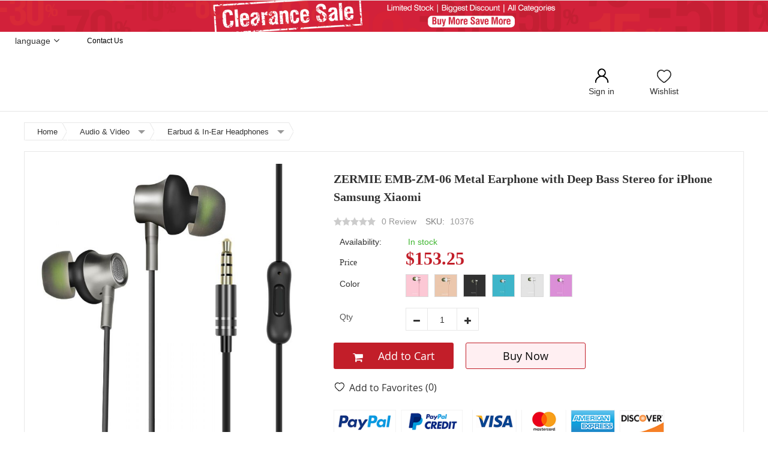

--- FILE ---
content_type: text/html; charset=UTF-8
request_url: https://gearvita.com/zermie-emb-zm-06-metal-earphone-with-deep-bass-stereo-for-iphone-samsung-xiaomi.html
body_size: 32191
content:
<!doctype html>
<html lang="en">
    <head prefix="og: http://ogp.me/ns# fb: http://ogp.me/ns/fb# product: http://ogp.me/ns/product#">
        <script>
    var BASE_URL = 'https://gearvita.com/';
    var require = {
        "baseUrl": "https://gearvita.com/static/version1566550344/frontend/bs_aloshop/bs_aloshop2/en_US"
    };
</script>
        <meta charset="utf-8"/>
<meta name="description" content="In-ear metal earphone, all-alloy cavity/ HD stereo, heavy bass, frequency response, comfort ergonomic design, one-key wire-control, tangle-free cable, strong compatibility for most of audio devices."/>
<meta name="keywords" content="zermie metal in-ear earphone, emb-zm-06 earphone for iphone samsung, fashionable earphone with heavy bass, earphone with noise reduction, earphone with mic"/>
<meta name="robots" content="INDEX,FOLLOW"/>
<meta name="viewport" content="width=device-width, initial-scale=1, maximum-scale=1.0, user-scalable=no"/>
<meta name="format-detection" content="telephone=no"/>
<meta name="yandex-verification" content="3c0b051d72455976"/>
<meta name="msvalidate.01" content="471E20F6E79CB634AB2F6A7C708AD3CF"/>
<title>ZERMIE EMB-ZM-06 Metal Earphone with Deep Bass Stereo for iPhone Samsung Xiaomi  | GearVita</title>
<link  rel="stylesheet" type="text/css"  media="all" href="https://gearvita.com/static/version1566550344/_cache/merged/d3c6f87ffa3087aeced08d078870104b.min.css" />
<link  rel="stylesheet" type="text/css"  media="print" href="https://gearvita.com/static/version1566550344/frontend/bs_aloshop/bs_aloshop2/en_US/css/print.min.css" />
<script  type="text/javascript"  src="https://gearvita.com/static/version1566550344/frontend/bs_aloshop/bs_aloshop2/en_US/requirejs/require.min.js"></script>
<script  type="text/javascript"  src="https://gearvita.com/static/version1566550344/frontend/bs_aloshop/bs_aloshop2/en_US/requirejs-min-resolver.min.js"></script>
<script  type="text/javascript"  src="https://gearvita.com/static/version1566550344/frontend/bs_aloshop/bs_aloshop2/en_US/js/bundle/bundle0.min.js"></script>
<script  type="text/javascript"  src="https://gearvita.com/static/version1566550344/frontend/bs_aloshop/bs_aloshop2/en_US/js/bundle/bundle1.min.js"></script>
<script  type="text/javascript"  src="https://gearvita.com/static/version1566550344/frontend/bs_aloshop/bs_aloshop2/en_US/js/bundle/bundle2.min.js"></script>
<script  type="text/javascript"  src="https://gearvita.com/static/version1566550344/frontend/bs_aloshop/bs_aloshop2/en_US/js/bundle/bundle3.min.js"></script>
<script  type="text/javascript"  src="https://gearvita.com/static/version1566550344/frontend/bs_aloshop/bs_aloshop2/en_US/js/bundle/bundle4.min.js"></script>
<script  type="text/javascript"  src="https://gearvita.com/static/version1566550344/frontend/bs_aloshop/bs_aloshop2/en_US/js/bundle/bundle5.min.js"></script>
<script  type="text/javascript"  src="https://gearvita.com/static/version1566550344/frontend/bs_aloshop/bs_aloshop2/en_US/js/bundle/bundle6.min.js"></script>
<script  type="text/javascript"  src="https://gearvita.com/static/version1566550344/frontend/bs_aloshop/bs_aloshop2/en_US/mage/requirejs/static.min.js"></script>
<script  type="text/javascript"  src="https://gearvita.com/static/version1566550344/frontend/bs_aloshop/bs_aloshop2/en_US/mage/requirejs/mixins.min.js"></script>
<script  type="text/javascript"  src="https://gearvita.com/static/version1566550344/frontend/bs_aloshop/bs_aloshop2/en_US/requirejs-config.min.js"></script>
<script  type="text/javascript"  async="true" src="https://gearvita.com/static/version1566550344/frontend/bs_aloshop/bs_aloshop2/en_US/Rokanthemes_PriceCountdown/js/timer.min.js"></script>
<script  type="text/javascript"  async="true" src="https://gearvita.com/static/version1566550344/frontend/bs_aloshop/bs_aloshop2/en_US/Rokanthemes_Themeoption/js/jquery.bpopup.min.js"></script>
<link  rel="canonical" href="https://gearvita.com/zermie-emb-zm-06-metal-earphone-with-deep-bass-stereo-for-iphone-samsung-xiaomi.html" />
<link  rel="icon" type="image/x-icon" href="https://gearvita.com/media/favicon/default/LOGO-32-4.png" />
<link  rel="shortcut icon" type="image/x-icon" href="https://gearvita.com/media/favicon/default/LOGO-32-4.png" />
<script>var shareasaleMagentoSSCID=shareasaleMagentoGetParameterByName("sscid");function shareasaleMagentoSetCookie(e,a,t,o,n){if(e&&a){var r,s=o?"; path="+o:"",i=n?"; domain="+n:"",g="";t&&((r=new Date).setTime(r.getTime()+t),g="; expires="+r.toUTCString()),document.cookie=e+"="+a+g+s+i}}function shareasaleMagentoGetParameterByName(e,a){a||(a=window.location.href),e=e.replace(/[\[\]]/g,"\\$&");var t=new RegExp("[?&]"+e+"(=([^&#]*)|&|#|$)").exec(a);return t?t[2]?decodeURIComponent(t[2].replace(/\+/g," ")):"":null}shareasaleMagentoSSCID&&shareasaleMagentoSetCookie("shareasaleMagentoSSCID",shareasaleMagentoSSCID,94670778e4,"/");</script>            <script charset="UTF-8" src="//cdn.sendpulse.com/js/push/199bf08eb91d58ebf765c6a93cff3abf_1.js" async></script>
<link rel="prefetch" href="//fonts.googleapis.com/css?family=Open+Sans:400,300,700" media="all" type='text/css'/>
<link rel="prefetch" type="text/css" media="all" href="https://gearvita.com/media/rokanthemes/theme_option/custom_en.css" />
<!--<style type="text/css">
	body.aloshop-page-preloader:before{content:'';width:100%;height:100%;top:0;left:0;position:fixed;z-index:99999999;background:#fff;transition:opacity .5s ease, top 0s linear .5s}body.aloshop-page-preloader.preloaded:before{top:-100%;opacity:0}
	body.aloshop-page-preloader:after{content:'';border-radius:50%;width:80px;height:80px;position:fixed;border:5px solid transparent;left:50%;margin-top:-40px;margin-left:-40px;animation:aloshop-page-loader 1.1s infinite linear;z-index:999999999;transition:opacity .5s ease, top 0s linear .5s;top:50%}
	body.aloshop-page-preloader.preloaded:after{top:-50%;opacity:0}@keyframes aloshop-page-loader{0%{transform:rotate(0deg)}100%{transform:rotate(360deg)}}
	body.aloshop-page-preloader:after{border-left-color: #fc6f38;}
</style>-->
<!-- BEGIN GOOGLE ANALYTICS CODE -->
<script type="text/x-magento-init">
{
    "*": {
        "Magento_GoogleAnalytics/js/google-analytics": {
            "isCookieRestrictionModeEnabled": 0,
            "currentWebsite": 1,
            "cookieName": "user_allowed_save_cookie",
            "ordersTrackingData": [],
            "pageTrackingData": {"optPageUrl":"","isAnonymizedIpActive":"0","accountId":"UA-104776732-1"}        }
    }
}
</script>
<!-- END GOOGLE ANALYTICS CODE -->
<style>
    #social-login-popup .social-login-title {
		background-color: #3399cc	}

	#social-login-popup .social-login #bnt-social-login-authentication {
		background-color: #3399cc;
		border: #3399cc	}

	#social-login-popup .forgot .primary button {
		background-color: #3399cc;
		border: #3399cc	}

	#social-login-popup .create .primary button {
		background-color: #3399cc;
		border: #3399cc	}

	</style>

<meta property="og:type" content="product" />
<meta property="og:title" content="ZERMIE&#x20;EMB-ZM-06&#x20;Metal&#x20;Earphone&#x20;with&#x20;Deep&#x20;Bass&#x20;Stereo&#x20;for&#x20;iPhone&#x20;Samsung&#x20;Xiaomi&#x20;" />
<meta property="og:image" content="https://gearvita.com/media/catalog/product/cache/d48ad8856c1a6e03d10c8c6aaff41c62/1/_/1_137_1.jpg" />
<meta property="og:description" content="" />
<meta property="og:url" content="https://gearvita.com/zermie-emb-zm-06-metal-earphone-with-deep-bass-stereo-for-iphone-samsung-xiaomi.html" />
    <meta property="product:price:amount" content="153.25"/>
    <meta property="product:price:currency" content="USD"/>
    </head>
    <body data-container="body" data-mage-init='{"loaderAjax": {}, "loader": { "icon": "https://gearvita.com/static/version1566550344/frontend/bs_aloshop/bs_aloshop2/en_US/images/loader-2.gif"}}' itemtype="http://schema.org/Product" itemscope="itemscope" class="aloshop-page-preloader page-product-configurable catalog-product-view product-zermie-emb-zm-06-metal-earphone-with-deep-bass-stereo-for-iphone-samsung-xiaomi page-layout-1column">
        
<script>
    try {
        if (!window.localStorage || !window.sessionStorage) {
            throw new Error();
        }

        localStorage.setItem('storage_test', 1);
        localStorage.removeItem('storage_test');
    } catch(e) {
        (function () {
            var Storage = function (type) {
                var data;

                function createCookie(name, value, days) {
                    var date, expires;

                    if (days) {
                        date = new Date();
                        date.setTime(date.getTime()+(days * 24 * 60 * 60 * 1000));
                        expires = '; expires=' + date.toGMTString();
                    } else {
                        expires = '';
                    }
                    document.cookie = name + '=' + value+expires+'; path=/';
                }

                function readCookie(name) {
                    var nameEQ = name + '=',
                        ca = document.cookie.split(';'),
                        i = 0,
                        c;

                    for (i=0; i < ca.length; i++) {
                        c = ca[i];

                        while (c.charAt(0) === ' ') {
                            c = c.substring(1,c.length);
                        }

                        if (c.indexOf(nameEQ) === 0) {
                            return c.substring(nameEQ.length, c.length);
                        }
                    }

                    return null;
                }

                function setData(data) {
                    data = encodeURIComponent(JSON.stringify(data));
                    createCookie(type === 'session' ? getSessionName() : 'localStorage', data, 365);
                }

                function clearData() {
                    createCookie(type === 'session' ? getSessionName() : 'localStorage', '', 365);
                }

                function getData() {
                    var data = type === 'session' ? readCookie(getSessionName()) : readCookie('localStorage');

                    return data ? JSON.parse(decodeURIComponent(data)) : {};
                }

                function getSessionName() {
                    if (!window.name) {
                        window.name = new Date().getTime();
                    }

                    return 'sessionStorage' + window.name;
                }

                data = getData();

                return {
                    length: 0,
                    clear: function () {
                        data = {};
                        this.length = 0;
                        clearData();
                    },

                    getItem: function (key) {
                        return data[key] === undefined ? null : data[key];
                    },

                    key: function (i) {
                        var ctr = 0,
                            k;

                        for (k in data) {
                            if (ctr.toString() === i.toString()) {
                                return k;
                            } else {
                                ctr++
                            }
                        }

                        return null;
                    },

                    removeItem: function (key) {
                        delete data[key];
                        this.length--;
                        setData(data);
                    },

                    setItem: function (key, value) {
                        data[key] = value.toString();
                        this.length++;
                        setData(data);
                    }
                };
            };

            window.localStorage.__proto__ = window.localStorage = new Storage('local');
            window.sessionStorage.__proto__ = window.sessionStorage = new Storage('session');
        })();
    }
</script>
    <script>
        require.config({
            deps: [
                'jquery',
                'mage/translate',
                'jquery/jquery-storageapi'
            ],
            callback: function ($) {
                'use strict';

                var dependencies = [],
                    versionObj;

                $.initNamespaceStorage('mage-translation-storage');
                $.initNamespaceStorage('mage-translation-file-version');
                versionObj = $.localStorage.get('mage-translation-file-version');

                
                if (versionObj.version !== '48ad2ccf3d03024a1a86bc5e32e8a44220e6ccb3') {
                    dependencies.push(
                        'text!js-translation.json'
                    );

                }

                require.config({
                    deps: dependencies,
                    callback: function (string) {
                        if (typeof string === 'string') {
                            $.mage.translate.add(JSON.parse(string));
                            $.localStorage.set('mage-translation-storage', string);
                            $.localStorage.set(
                                'mage-translation-file-version',
                                {
                                    version: '48ad2ccf3d03024a1a86bc5e32e8a44220e6ccb3'
                                }
                            );
                        } else {
                            $.mage.translate.add($.localStorage.get('mage-translation-storage'));
                        }
                    }
                });
            }
        });
    </script>

<script type="text/x-magento-init">
    {
        "*": {
            "mage/cookies": {
                "expires": null,
                "path": "/",
                "domain": ".gearvita.com",
                "secure": false,
                "lifetime": "86400"
            }
        }
    }
</script>
    <noscript>
        <div class="message global noscript">
            <div class="content">
                <p>
                    <strong>JavaScript seems to be disabled in your browser.</strong>
                    <span>For the best experience on our site, be sure to turn on Javascript in your browser.</span>
                </p>
            </div>
        </div>
    </noscript>
    <div class="notice global site local_storage" style="display: none;">
        <div class="content">
            <p>
                <strong>Local Storage seems to be disabled in your browser.</strong><br />
                For the best experience on our site, be sure to turn on Local Storage in your browser.            </p>
        </div>
    </div>
    <script>
require(['jquery'], function(jQuery){

        // <![CDATA[
        (function($) {
            var test = 'test';
            try {
                localStorage.setItem(test, test);
                localStorage.removeItem(test);
            } catch(e) {
                $(".notice.global.site.local_storage").show();
            }
        })(jQuery);
        // ]]>

});
</script>


<div class="page-wrapper"><div id="header" class="header-container_lk style2">
	<div class="top-toggle hidden-xs">
		<a href="https://gearvita.com/clearance-sale"><img src="https://gearvita.com/media/wysiwyg/Deals-banner/clearance-sale-0824-top-pc.png" alt="" /></a>	</div>

<!--	<div style="display: none;">-->
<!--	--><!--		<h4>--><!--</h4>-->
<!--	--><!--	</div>-->
</div>
<div class="header-content">
		<div class="top-header">
			<div class="sub-header2-box">
				<div class="sub-header2">
					<div class="row">
						<div class="subhead-currency">
							<ul class="top-info top-info-left">
																<li class="top-currency has-child">
																	</li>
							</ul>
						</div>

						<div class="subhead-language">
							<div class="select-language">
								<div class="top-info"><a href="javascript:void(0);">language</a></div>
								<div class="header-language">
									<div class="skip-translate">
										<ul>
																					</ul>
									</div>
								</div>
							</div>
						</div>

						<div class="subhead-contact">
							<div class="top-info">
								<ul class="top-info-right">
<li><a style="text-transform: capitalize;" href="https://gearvita.com/contact">Contact Us</a></li>
</ul>
							</div>
						</div>
					</div>
				</div>
			</div>
			<div class="container">				
				<div class="header2">
					<div class="row">
						<div class="col-md-3 col-sm-3 col-xs-12">
							<div class="wrapper-cateIcons">
								<div class="siteHeader_cateIcon">
									<i class="iconfont icon-liebiao"></i>
								</div>
								<div class="logo2">
																	</div>
							</div>
						</div>
						<div class="col-md-6 col-sm-5 col-xs-12">
													</div>
												<div class="col-md-3 col-sm-4 col-xs-12">
							<div class="wrap-register-cart">
								<div class="register-box">
																			<a href="https://gearvita.com/customer/account/login/referer/aHR0cHM6Ly9nZWFydml0YS5jb20vemVybWllLWVtYi16bS0wNi1tZXRhbC1lYXJwaG9uZS13aXRoLWRlZXAtYmFzcy1zdGVyZW8tZm9yLWlwaG9uZS1zYW1zdW5nLXhpYW9taS5odG1s/" style="text-transform: none;">
											<i class="icon iconfont icon-login"></i>
											<span  class="register-title">Sign in</span>
										</a>
																		<ul class="register-box-list  ">

																				<li class="register"><a href="https://gearvita.com/customer/account/create">Register</a></li>
											<li class="login"><a href="https://gearvita.com/customer/account/login/referer/aHR0cHM6Ly9nZWFydml0YS5jb20vemVybWllLWVtYi16bS0wNi1tZXRhbC1lYXJwaG9uZS13aXRoLWRlZXAtYmFzcy1zdGVyZW8tZm9yLWlwaG9uZS1zYW1zdW5nLXhpYW9taS5odG1s/">sign in</a></li>
																			</ul>

								</div>
								
								<div class="my-wishlist">
									<a href="https://gearvita.com/wishlist/">
										<i class="icon iconfont icon-wishlist"></i>		
										<span class="wishlist-tit">Wishlist</span>
									</a>
								</div>
								
								<div class="mini-cart-wrapper">
																	</div>
							</div>
						</div>
					</div>
				</div>
			</div>
		</div>
		<div class="header-nav2">
			<div class="container">
				<div class="row-head">
					<span data-action="toggle-nav" class="action nav-toggle"><span>Toggle Nav</span></span>
					<div class="catelog-nav-left">
																							</div>
					<div class="banner-swiper-right">
						<div class="header-wrapper-sticky enabled-header-sticky">
							<div class="container-header-sticky">
								<div class="logo-sticky"><a href="https://gearvita.com/" title="Logo"><img src="https://gearvita.com/media/rokanthemes/stickylogo/default/logo2_1.png" alt="Logo"/></a></div>
								<div class="top-menu- top-menu-sticky">
								  								</div>
							</div>
						</div>
					</div>
				</div>
			</div>
		</div>
	</div>
</div>

<script>
	require([
		'jquery',
		'mage/mage',
		'rokanthemes/lazy'
	], function ($) {
		'use strict';
		jQuery('.top-bar-menu li.menu-item-has-children-lk .sub-menu').hide();
		jQuery('.top-bar-menu li.menu-item-has-children-lk').on({
			  mouseenter: function(){
				$(this).find(".sub-menu").slideDown();
			  },
			  mouseleave: function(){
				$(this).find(".sub-menu").slideUp();
			  }
			});
		var _p=0;
		var _t=0;
		jQuery(window).scroll(function(e){
			_p=$(this).scrollTop();
            if($('body').hasClass('catalog-product-view')||$('body').hasClass('cms-page-view')||$('body').hasClass('catalog-category-view')||$('body').hasClass('checkout-cart-index')){
				return false;
            }
			if($('body').hasClass('checkout-index-index')){
				$('.siteHeader_cateIcon').css('visibility','hidden');
			}
			var cy = jQuery(".mini-cart-wrapper").offset().left;
			var ww = $(document.body).outerWidth(true);
			var distance = $(window).scrollTop();

			/*
			if(distance==160 || distance>160){
				jQuery(".header-wrapper-sticky").addClass("enable-sticky");
				jQuery(".container-header-sticky").addClass("container");
				jQuery(".mini-cart-wrapper").addClass("enable-sticky");
				jQuery(".mini-cart-wrapper").css("left",cy+"px");
				jQuery('.verticalmenu.navigation>ul').addClass("menu-top");
			}
			if(distance<160){
				jQuery(".header-wrapper-sticky").removeClass("enable-sticky");
				jQuery(".container-header-sticky").removeClass("container");
				jQuery(".mini-cart-wrapper").removeClass("enable-sticky");
				jQuery('.verticalmenu.navigation>ul').removeClass("menu-top");
			}
			*/





			if($('body').hasClass('cms-index-index')){
				if(distance>=600){

					$('.header-content .top-header').addClass('enable-sticky');
					$('.header-content .sub-header2-box').css('display','none');
					$('.page-wrapper').css('height','236px');

					$('.togge-menu').css('display','none');
				}else{
					$('.header-content .top-header').removeClass('enable-sticky');
					$('.header-content .sub-header2-box').css('display','block');
					$('.page-wrapper').css('height','auto');
					$('.togge-menu').css('display','table');
				}
			}else{
				if(distance>=160){
					$('.header-content .top-header').addClass('enable-sticky');
					$('.header-content .sub-header2-box').css('display','none');
					$('.page-wrapper').css('height','236px');
				}else{

					$('.header-content .top-header').removeClass('enable-sticky');
					$('.header-content .sub-header2-box').css('display','block');
					$('.page-wrapper').css('height','auto');
					$('.title-category-dropdown').addClass('active');
					//$('.togge-menu').css({display:'none',position:'relative',top:0,left:0});
					//鼠标向上滚动
					if(_t>_p){
						$('.togge-menu').css({position:'relative',top:0,left:0});
					}
				}
			}
			_t=_p;

		});

		//鼠标移出，隐藏分类导航

		$('.navigation.side-verticalmenu').hover(function(){

		},function(){
			var distance = $(window).scrollTop();
			if($('body').hasClass('cms-index-index')){
				if(distance>=600){
					$('.navigation.side-verticalmenu .togge-menu').hide();
					$('.title-category-dropdown').addClass('active');
					$('.togge-menu').css({display:'table',position:'relative',top:0,left:0});
				}
			}else{
				$('.navigation.side-verticalmenu .togge-menu').hide();
				$('.title-category-dropdown').addClass('active');
				$('.togge-menu').css({display:'none',position:'relative',top:0,left:0});
			}

		});

		//悬浮导航栏菜单显示与隐藏
		$('.header-content .siteHeader_cateIcon i').click(function(){
			var distance = $(window).scrollTop();
			var offsetX=$('.verticalmenu.navigation.side-verticalmenu .title-category-dropdown').offset().left;
			var offsetY=$('.header-content .top-header.enable-sticky').height();
			if($('body').hasClass('cms-index-index')){
				if(distance>=600){
					$('.togge-menu').css({display:'table',width:'252px',position:'fixed',top:offsetY+'px',left:offsetX+'px'});
					$('.title-category-dropdown').removeClass('active');
				}
			}else{
				if(distance>=160){
					$('.togge-menu').css({display:'table',width:'252px',position:'fixed',top:offsetY+'px',left:offsetX+'px'});
					$('.title-category-dropdown').removeClass('active');
				}
			}



		});

		$('body').click(function(){
			$('#search_autocomplete').length > 0 && $('#search_autocomplete').hide()
			$('.ship-item-con').length > 0 && $('.ship-item-con').hide();
		})
		$('#search').click(function(e){
			e.stopPropagation();
		})
		$('#search').focus(function(){
			$('#search_autocomplete').show();
		})
		//币种选择的显示与隐藏
		$('.top-currency .siteHeader_link').click(function(){
			$('.top-currency .siteHeader_contain').toggleClass('active');
			$(this).toggleClass('active');

			//隐藏语言选择下拉框
			$('.select-language').removeClass('active');
			$('.select-language .top-info').removeClass('active');
		});

		$('.siteHeader_currencyContain').click(function(){
			$('.shipping-to-country').removeClass('active');
			$('.shipping-to-country .s-to-selectcon').css('display','none');
			var flag=$(this).hasClass('active');
			if(flag){
				$(this).removeClass('active');
			}else{
				$(this).addClass('active');
			}
		});
		//初始化,激活币种
		var curentCurrency=$('.siteHeader_currencyContain .siteHeader_currencyText').html();
		$('.siteHeader_currencyList .siteHeader_currencyItem').each(function(index,obj){
			var key=$(obj).find('.siteHeader_currencyLetter').html();
			if(curentCurrency.indexOf(key)!=-1){
				$(obj).addClass('active');
			}
		});
		//选择币种
		$('.siteHeader_currencyList .siteHeader_currencyItem').click(function(){
			var selectCurrency=$(this).find('.siteHeader_currencySymbol').html();
			selectCurrency=selectCurrency+' '+$(this).find('.siteHeader_currencyLetter').html();
			$('.siteHeader_currencyContain .siteHeader_currencyText').html(selectCurrency);
			$('.siteHeader_currencyList .siteHeader_currencyItem').removeClass('active');
			$(this).addClass('active');
			
			$('.siteHeader_contain').removeClass('active');
			$('.top-currency .siteHeader_link').removeClass('active');
		});

		//语言切换
		$('.select-language .top-info').click(function(){
			$(this).parent().toggleClass('active');
			$(this).toggleClass('active');


			//关闭语言选择下拉框
			$('.top-currency .siteHeader_link').removeClass('active');
			$('.top-currency .siteHeader_contain').removeClass('active');

			$(".goog-te-gadget-simple").bind('DOMNodeInserted', function(e) {
				$('.select-language').removeClass('active');
				$('.select-language .top-info').removeClass('active');
			});
		});

		function myLazyload(){
//			Echo.init({
//				offset: 300,
//				throttle: 0,
//				placeholder:'//'
//			});

			$('img.lazy').lazy({
				threshold: 200,
				effect: 'fadeIn',
				defaultImage:'https://gearvita.com/static/version1566550344/frontend/bs_aloshop/bs_aloshop2/en_US/Vape_Promotion/media/couponpage/blank_bg.jpg',
				afterLoad: function(element) {
					$(element).removeClass('lazy-loading').addClass('lazy-loaded');
				}
			});
		}

		myLazyload();
		$(document).on('ajaxComplete', function (event, xhr, settings) {
			myLazyload();
		});

		$.fn.extend({
			addEvent:function( type, handle, bool){
				var el, thisLen=this.length;
				bool?bool=bool:bool=false;
				if( thisLen == 1){
					el = this[0];        //jquery对象转成 js对象
					el.addEventListener ? el.addEventListener(type, handle, bool ):
							el.attachEvent('on'+type, handle);
				}else {
					for( var i=0;i<thisLen;i++ ){
						el = this[i];
						el.addEventListener ? el.addEventListener(type, handle, bool ):
								el.attachEvent('on'+type, handle);
					}
				}
			}
		});

		$('.swiper-button-prev,.swiper-button-next').addEvent('click',function(){
			setTimeout(function(){
				myLazyload();
			},500);
		});
	});
</script><div class="nav-breadcrumbs"><div class="container"><div class="row"><div class="col-sm-9">
    <div class="breadcrumbs">
        <ul class="items" itemscope itemtype="http://schema.org/BreadcrumbList">
                                <li class="item home">
                                                    <a href="https://gearvita.com/" title="Home">
                                Home                            </a>
                                            </li>
                                        <li itemprop="itemListElement" itemscope="" itemtype="http://schema.org/ListItem" class="item category358">
                                                    <a itemprop="item" href="https://gearvita.com/audio-video" title="Audio &amp; Video">
                                <span itemprop="name">Audio &amp; Video</span>
                                <i class="iconfont icon-icon-down"></i>
                            </a>
                            <ul style="display: none;">
                                                                    <li><a href="https://gearvita.com/cell-phones-accessories">Cell Phones & Accessories</a></li>
                                                                    <li><a href="https://gearvita.com/computers-tablets">Computers & Tablets</a></li>
                                                                    <li><a href="https://gearvita.com/wearable-technology">Wearable Technology</a></li>
                                                                    <li><a href="https://gearvita.com/smart-home">Smart Home</a></li>
                                                                    <li><a href="https://gearvita.com/home-garden">Home & Garden</a></li>
                                                                    <li><a href="https://gearvita.com/cameras-accessories">Cameras & Accessories</a></li>
                                                                    <li><a href="https://gearvita.com/automobiles-motorcycle">Automobiles & Motorcycle</a></li>
                                                                    <li><a href="https://gearvita.com/outdoor-sports">Outdoor & Sports</a></li>
                                                                    <li><a href="https://gearvita.com/toys">Toys</a></li>
                                                                    <li><a href="https://gearvita.com/xiaomi">Xiaomi</a></li>
                                                                    <li><a href="https://gearvita.com/topbrands">Top Brands</a></li>
                                                                    <li><a href="https://gearvita.com/new-arrivals">New Arrivals</a></li>
                                                                    <li><a href="https://gearvita.com/top-sellers">Top Sellers</a></li>
                                                                    <li><a href="https://gearvita.com/recommended">Recommended</a></li>
                                                                    <li><a href="https://gearvita.com/super-deals">Super deals</a></li>
                                                            </ul>
                                                <meta itemprop="position" content="0">
                    </li>

                                    <li itemprop="itemListElement" itemscope="" itemtype="http://schema.org/ListItem" class="item category362">
                                                    <a itemprop="item" href="https://gearvita.com/audio-video/earbud-in-ear-headphones" title="Earbud &amp; In-Ear Headphones">
                                <span itemprop="name">Earbud &amp; In-Ear Headphones</span>
                                <i class="iconfont icon-icon-down"></i>
                            </a>
                            <ul style="display: none;">
                                                                    <li><a href="https://gearvita.com/audio-video/bluetooth-speakers">Bluetooth Speakers </a></li>
                                                                    <li><a href="https://gearvita.com/audio-video/over-ear-on-ear-headphones">Over-Ear & On-Ear Headphones</a></li>
                                                                    <li><a href="https://gearvita.com/audio-video/video-game">Video Game</a></li>
                                                                    <li><a href="https://gearvita.com/audio-video/walkie-talkie">Walkie Talkie</a></li>
                                                                    <li><a href="https://gearvita.com/audio-video/wireless-audio-receivers-adapters">Wireless Audio Receivers & Adapters</a></li>
                                                                    <li><a href="https://gearvita.com/audio-video/headphones-accessories">Audio & Video Accessories</a></li>
                                                            </ul>
                                                <meta itemprop="position" content="1">
                    </li>

                                    <li class="item product">
                                                    <strong>ZERMIE EMB-ZM-06 Metal Earphone with Deep Bass Stereo for iPhone Samsung Xiaomi </strong>
                                            </li>
                            </ul>
    </div>

<script type ="text/javascript">
    require(["jquery"], function($){
        $(".breadcrumbs li.item").hover(function(){
            if($(this).children('ul').length != 0){
                $(this).find('ul').toggleClass("catshow");
                $(this).children('a').toggleClass("bread_title");
                $(".breadcrumbs li.item a").toggleClass("change_bg");
            }

        });

    });

</script>
</div></div></div></div><main id="maincontent" class="page-main container"><a id="contentarea" tabindex="-1"></a>
<div class="page messages"><div data-placeholder="messages"></div>
<div data-bind="scope: 'messages'">
    <!-- ko if: cookieMessages && cookieMessages.length > 0 -->
    <div role="alert" data-bind="foreach: { data: cookieMessages, as: 'message' }" class="messages">
        <div data-bind="attr: {
            class: 'message-' + message.type + ' ' + message.type + ' message',
            'data-ui-id': 'message-' + message.type
        }">
            <div data-bind="html: message.text"></div>
        </div>
    </div>
    <!-- /ko -->
    <!-- ko if: messages().messages && messages().messages.length > 0 -->
    <div role="alert" data-bind="foreach: { data: messages().messages, as: 'message' }" class="messages">
        <div data-bind="attr: {
            class: 'message-' + message.type + ' ' + message.type + ' message',
            'data-ui-id': 'message-' + message.type
        }">
            <div data-bind="html: message.text"></div>
        </div>
    </div>
    <!-- /ko -->
</div>
<script type="text/x-magento-init">
    {
        "*": {
            "Magento_Ui/js/core/app": {
                "components": {
                        "messages": {
                            "component": "Magento_Theme/js/view/messages"
                        }
                    }
                }
            }
    }
</script>
</div><div class="columns"><div class="column main"><div class="product-view"><div class="view-product"><div><div class="row"><div class="col-md-9 col-xs-12"><div class="main-detail"><div class="row"><div class="col-md-5 col-sm-5 col-xs-12"><div class="product-media"><a id="gallery-prev-area" tabindex="-1"></a>
<div class="action-skip-wrapper"><a class="action skip gallery-next-area" href="#gallery-next-area"><span>Skip to the end of the images gallery</span></a>
</div><div class="gallery-placeholder _block-content-loading" data-gallery-role="gallery-placeholder" id="gallery_">
    <div data-role="loader" class="loading-mask">
        <div class="loader">
            <img src="https://gearvita.com/static/version1566550344/frontend/bs_aloshop/bs_aloshop2/en_US/images/loader-1.gif"
                 alt="Loading...">

        </div>
    </div>
</div>

<!--Fix for jumping content. Loader must be the same size as gallery.-->
<script>
    var config = {
            "width": 1000,
            "thumbheight": 70,
            "navtype": "slides",
            "height": 1000        },
        thumbBarHeight = 0,
        loader = document.querySelectorAll('[data-gallery-role="gallery-placeholder"] [data-role="loader"]')[0];

    if (config.navtype === 'horizontal') {
        thumbBarHeight = config.thumbheight;
    }

    loader.style.paddingBottom = ( config.height / config.width * 100) + "%";
</script>
<script type="text/x-magento-init">
    {
        "[data-gallery-role=gallery-placeholder]": {
            "mage/gallery/gallery": {
                "mixins":["magnifier/magnify"],
                "magnifierOpts": {"fullscreenzoom":"5","top":"","left":"","width":"","height":"","eventType":"hover","enabled":false},
                "data": [{"thumb":"https:\/\/gearvita.com\/media\/catalog\/product\/cache\/41d337fad3a3b9428feea84daecf38b9\/1\/_\/1_137_1.jpg","img":"https:\/\/gearvita.com\/media\/catalog\/product\/cache\/c687aa7517cf01e65c009f6943c2b1e9\/1\/_\/1_137_1.jpg","full":"https:\/\/gearvita.com\/media\/catalog\/product\/cache\/926507dc7f93631a094422215b778fe0\/1\/_\/1_137_1.jpg","caption":"zermie metal in-ear earphone","position":"0","isMain":true,"type":"image","videoUrl":null},{"thumb":"https:\/\/gearvita.com\/media\/catalog\/product\/cache\/41d337fad3a3b9428feea84daecf38b9\/r\/o\/rose_gold_5_1.jpg","img":"https:\/\/gearvita.com\/media\/catalog\/product\/cache\/c687aa7517cf01e65c009f6943c2b1e9\/r\/o\/rose_gold_5_1.jpg","full":"https:\/\/gearvita.com\/media\/catalog\/product\/cache\/926507dc7f93631a094422215b778fe0\/r\/o\/rose_gold_5_1.jpg","caption":"emb-zm-06 earphone for iphone samsung","position":"1","isMain":false,"type":"image","videoUrl":null},{"thumb":"https:\/\/gearvita.com\/media\/catalog\/product\/cache\/41d337fad3a3b9428feea84daecf38b9\/s\/i\/silver_12_1.jpg","img":"https:\/\/gearvita.com\/media\/catalog\/product\/cache\/c687aa7517cf01e65c009f6943c2b1e9\/s\/i\/silver_12_1.jpg","full":"https:\/\/gearvita.com\/media\/catalog\/product\/cache\/926507dc7f93631a094422215b778fe0\/s\/i\/silver_12_1.jpg","caption":"fashionable earphone with heavy bass","position":"2","isMain":false,"type":"image","videoUrl":null},{"thumb":"https:\/\/gearvita.com\/media\/catalog\/product\/cache\/41d337fad3a3b9428feea84daecf38b9\/2\/_\/2_123_5.jpg","img":"https:\/\/gearvita.com\/media\/catalog\/product\/cache\/c687aa7517cf01e65c009f6943c2b1e9\/2\/_\/2_123_5.jpg","full":"https:\/\/gearvita.com\/media\/catalog\/product\/cache\/926507dc7f93631a094422215b778fe0\/2\/_\/2_123_5.jpg","caption":"earphone with noise reduction","position":"3","isMain":false,"type":"image","videoUrl":null},{"thumb":"https:\/\/gearvita.com\/media\/catalog\/product\/cache\/41d337fad3a3b9428feea84daecf38b9\/3\/_\/3_115_2.jpg","img":"https:\/\/gearvita.com\/media\/catalog\/product\/cache\/c687aa7517cf01e65c009f6943c2b1e9\/3\/_\/3_115_2.jpg","full":"https:\/\/gearvita.com\/media\/catalog\/product\/cache\/926507dc7f93631a094422215b778fe0\/3\/_\/3_115_2.jpg","caption":"earphone with mic","position":"4","isMain":false,"type":"image","videoUrl":null},{"thumb":"https:\/\/gearvita.com\/media\/catalog\/product\/cache\/41d337fad3a3b9428feea84daecf38b9\/4\/_\/4_115_4.jpg","img":"https:\/\/gearvita.com\/media\/catalog\/product\/cache\/c687aa7517cf01e65c009f6943c2b1e9\/4\/_\/4_115_4.jpg","full":"https:\/\/gearvita.com\/media\/catalog\/product\/cache\/926507dc7f93631a094422215b778fe0\/4\/_\/4_115_4.jpg","caption":"zermie metal in-ear earphone","position":"5","isMain":false,"type":"image","videoUrl":null},{"thumb":"https:\/\/gearvita.com\/media\/catalog\/product\/cache\/41d337fad3a3b9428feea84daecf38b9\/5\/_\/5_113_4.jpg","img":"https:\/\/gearvita.com\/media\/catalog\/product\/cache\/c687aa7517cf01e65c009f6943c2b1e9\/5\/_\/5_113_4.jpg","full":"https:\/\/gearvita.com\/media\/catalog\/product\/cache\/926507dc7f93631a094422215b778fe0\/5\/_\/5_113_4.jpg","caption":"emb-zm-06 earphone for iphone samsung","position":"6","isMain":false,"type":"image","videoUrl":null}],
                "options": {
                    "nav": "thumbs",
                                            "loop": 1,
                                                                "keyboard": 1,
                                                                "arrows": 1,
                                                                "allowfullscreen": 1,
                                                            "width": "1000",
                    "thumbwidth": "70",
                                            "thumbheight": 70,
                                                                "height": 1000,
                                                                "transitionduration": 500,
                                        "transition": "slide",
                                            "navarrows": 1,
                                        "navtype": "slides",
                    "navdir": "horizontal"
                },
                "fullscreen": {
                    "nav": "thumbs",
                                            "loop": 1,
                                        "navdir": "horizontal",
                                        "navtype": "slides",
                                                                                    "transitionduration": 500,
                                        "transition": "dissolve"
                },
                "breakpoints": {"mobile":{"conditions":{"max-width":"767px"},"options":{"options":{"nav":"dots"}}}}            }
        }
    }
</script>
<div class="wrapper-cloud-zoom" style="display:none;" id="wpcloudzoom_" >
	<div class="product-slider-wrapper">
		<div class="main-img-quickview">
			<a href="https://gearvita.com/media/catalog/product/cache/926507dc7f93631a094422215b778fe0/1/_/1_137_1.jpg" class="cloud-zoom" rel="transparentImage: '[data-uri]', useWrapper: false, showTitle: false, zoomWidth:'100', adjustY:0, adjustX:0">
				<img src="https://gearvita.com/media/catalog/product/cache/c687aa7517cf01e65c009f6943c2b1e9/1/_/1_137_1.jpg">
			</a>
		</div>
	</div>
	<div class="row">
		<ul class="bxslider owl">
					<li class="small_image active"><img src="https://gearvita.com/media/catalog/product/cache/41d337fad3a3b9428feea84daecf38b9/1/_/1_137_1.jpg" data-href="https://gearvita.com/media/catalog/product/cache/926507dc7f93631a094422215b778fe0/1/_/1_137_1.jpg" data-thumb-image="https://gearvita.com/media/catalog/product/cache/c687aa7517cf01e65c009f6943c2b1e9/1/_/1_137_1.jpg"></li>
					<li class="small_image "><img src="https://gearvita.com/media/catalog/product/cache/41d337fad3a3b9428feea84daecf38b9/r/o/rose_gold_5_1.jpg" data-href="https://gearvita.com/media/catalog/product/cache/926507dc7f93631a094422215b778fe0/r/o/rose_gold_5_1.jpg" data-thumb-image="https://gearvita.com/media/catalog/product/cache/c687aa7517cf01e65c009f6943c2b1e9/r/o/rose_gold_5_1.jpg"></li>
					<li class="small_image "><img src="https://gearvita.com/media/catalog/product/cache/41d337fad3a3b9428feea84daecf38b9/s/i/silver_12_1.jpg" data-href="https://gearvita.com/media/catalog/product/cache/926507dc7f93631a094422215b778fe0/s/i/silver_12_1.jpg" data-thumb-image="https://gearvita.com/media/catalog/product/cache/c687aa7517cf01e65c009f6943c2b1e9/s/i/silver_12_1.jpg"></li>
					<li class="small_image "><img src="https://gearvita.com/media/catalog/product/cache/41d337fad3a3b9428feea84daecf38b9/2/_/2_123_5.jpg" data-href="https://gearvita.com/media/catalog/product/cache/926507dc7f93631a094422215b778fe0/2/_/2_123_5.jpg" data-thumb-image="https://gearvita.com/media/catalog/product/cache/c687aa7517cf01e65c009f6943c2b1e9/2/_/2_123_5.jpg"></li>
					<li class="small_image "><img src="https://gearvita.com/media/catalog/product/cache/41d337fad3a3b9428feea84daecf38b9/3/_/3_115_2.jpg" data-href="https://gearvita.com/media/catalog/product/cache/926507dc7f93631a094422215b778fe0/3/_/3_115_2.jpg" data-thumb-image="https://gearvita.com/media/catalog/product/cache/c687aa7517cf01e65c009f6943c2b1e9/3/_/3_115_2.jpg"></li>
					<li class="small_image "><img src="https://gearvita.com/media/catalog/product/cache/41d337fad3a3b9428feea84daecf38b9/4/_/4_115_4.jpg" data-href="https://gearvita.com/media/catalog/product/cache/926507dc7f93631a094422215b778fe0/4/_/4_115_4.jpg" data-thumb-image="https://gearvita.com/media/catalog/product/cache/c687aa7517cf01e65c009f6943c2b1e9/4/_/4_115_4.jpg"></li>
					<li class="small_image "><img src="https://gearvita.com/media/catalog/product/cache/41d337fad3a3b9428feea84daecf38b9/5/_/5_113_4.jpg" data-href="https://gearvita.com/media/catalog/product/cache/926507dc7f93631a094422215b778fe0/5/_/5_113_4.jpg" data-thumb-image="https://gearvita.com/media/catalog/product/cache/c687aa7517cf01e65c009f6943c2b1e9/5/_/5_113_4.jpg"></li>
				</ul>
	</div>
</div>
<script>
require([
		'jquery',
		'mage/mage',
		'rokanthemes/elevatezoom'
	], function ($) {
	jQuery(document).ready(function() {
		var STARTCHECK = false;
		jQuery(document).ready(function () {
			jQuery('.fotorama__stage .fotorama__arr--next').hide();
			jQuery('.fotorama__stage .fotorama__arr--prev').hide();
			jQuery('.gallery-placeholder').hover(function () {
				jQuery('.zoomContainer').remove();
				jQuery(".fotorama__stage__frame.fotorama__active > .fotorama__img").elevateZoom({
					constrainType:"height",
					constrainSize:274, 
					zoomType: "window", 
					containLensZoom: true, 
					gallery:'gallery_01', 
					cursor: 'pointer', 
					galleryActiveClass: "active",
					zoomWindowWidth: 500,
					zoomWindowHeight: 500,
					borderSize:2,
					zoomWindowFadeIn: 500,
					zoomWindowFadeOut: 750
				});
			});
		});
	});
});

</script>
<script type="text/x-magento-init">
    {
        "[data-gallery-role=gallery-placeholder]": {
            "Magento_ProductVideo/js/fotorama-add-video-events": {
                "videoData": [{"mediaType":"image","videoUrl":null,"isBase":true},{"mediaType":"image","videoUrl":null,"isBase":false},{"mediaType":"image","videoUrl":null,"isBase":false},{"mediaType":"image","videoUrl":null,"isBase":false},{"mediaType":"image","videoUrl":null,"isBase":false},{"mediaType":"image","videoUrl":null,"isBase":false},{"mediaType":"image","videoUrl":null,"isBase":false}],
                "videoSettings": [{"playIfBase":"0","showRelated":"0","videoAutoRestart":"0"}],
                "optionsVideoData": {"2446":[{"mediaType":"image","videoUrl":null,"isBase":true}],"2447":[{"mediaType":"image","videoUrl":null,"isBase":true}],"2442":[{"mediaType":"image","videoUrl":null,"isBase":true}],"2443":[{"mediaType":"image","videoUrl":null,"isBase":true}],"2444":[{"mediaType":"image","videoUrl":null,"isBase":true}],"2445":[{"mediaType":"image","videoUrl":null,"isBase":true}]}            }
        }
    }
</script>
<div class="action-skip-wrapper"><a class="action skip gallery-prev-area" href="#gallery-prev-area"><span>Skip to the beginning of the images gallery</span></a>
</div><a id="gallery-next-area" tabindex="-1"></a>
</div></div><div class="col-md-7 col-sm-7 col-xs-12"><div class="detail-info product-info-main detail-info-product-view"><div class="box-inner1"><div class="page-title-wrapper product">
	<div class="container">
		<h1 class="page-title"
						>
			<span class="base" data-ui-id="page-title-wrapper" itemprop="name">ZERMIE EMB-ZM-06 Metal Earphone with Deep Bass Stereo for iPhone Samsung Xiaomi </span>		</h1>
		
<div class="magebuzz-social">
</div>
	</div>
</div>
<script>
	require([
	    'jquery'
	],function($){
	    $('#maincontent').siblings('.page-title-wrapper').hide();
	})
</script>
<div class="product-reviews-summary short empty">
	<div class="inner-rating">
		<div class="rating-result-0">
			
		</div>
	</div>
    <div class="reviews-actions">
        <a class="action add" href="https://gearvita.com/zermie-emb-zm-06-metal-earphone-with-deep-bass-stereo-for-iphone-samsung-xiaomi.html#review-form">
			0            Review        </a>
    </div>
</div>

<div class="product-info-price"><div class="product-info-stock-sku">
<div class="product attribute sku">
    <strong class="type">SKU: </strong>    <div class="value" itemprop="sku">10376</div>
</div>
</div></div><div class="product-info-stock">
            <div class="stock available" title="Availability" >
            Availability: <span>In stock</span>
        </div>
    </div></div><div class="price-box price-final_price" data-role="priceBox" data-product-id="2432" data-price-box="product-id-2432">

<span class="normal-price">
    
   <span class="tit">Price</span><span class="price-container price-final_price tax weee"
         itemprop="offers" itemscope itemtype="http://schema.org/Offer">
            <span class="price-label">As low as</span>
        <span  id="product-price-2432"                data-price-amount="153.25"
        data-price-type="finalPrice"
        class="price-wrapper ">
        <span class="price">$153.25</span>    </span>
                <meta itemprop="price" content="153.25" />
        <meta itemprop="priceCurrency" content="USD" />
                <meta itemprop="availability" content="http://schema.org/InStock" />
            </span>




</span>


</div>


<div class="clear"></div>
<div class="price-box price-tier_price" data-role="priceBox" data-product-id="2432" data-price-box="product-id-2432"><script type="text/x-magento-template" id="tier-prices-template">
    <ul class="prices-tier items">
        <% _.each(tierPrices, function(item, key) { %>
        <%  var priceStr = '<span class="price-container price-tier_price">'
                + '<span data-price-amount="' + priceUtils.formatPrice(item.price, currencyFormat) + '"'
                + ' data-price-type=""' + ' class="price-wrapper ">'
                + '<span class="price">' + priceUtils.formatPrice(item.price, currencyFormat) + '</span>'
                + '</span>'
            + '</span>'; %>
        <li class="item">
            <%= $t('Buy %1 for %2 each and').replace('%1', item.qty).replace('%2', priceStr) %>
                <strong class="benefit">
                        <%= $t('save') %><span class="percent tier-<%= key %>">&nbsp;<%= item.percentage %></span>%
                </strong>
        </li>
        <% }); %>
    </ul>
</script>
<div data-role="tier-price-block"></div>
</div><div class="attr-info">
<div class="product-add-form">
    <form data-product-sku="10376"
          action="https://gearvita.com/checkout/cart/add/uenc/aHR0cHM6Ly9nZWFydml0YS5jb20vemVybWllLWVtYi16bS0wNi1tZXRhbC1lYXJwaG9uZS13aXRoLWRlZXAtYmFzcy1zdGVyZW8tZm9yLWlwaG9uZS1zYW1zdW5nLXhpYW9taS5odG1s/product/2432/" method="post"
          id="product_addtocart_form" enctype="multipart/form-data">
        <input type="hidden" name="product" value="2432" />
        <input type="hidden" name="selected_configurable_option" value="" />
        <input type="hidden" name="related_product" id="related-products-field" value="" />
        <input name="form_key" type="hidden" value="FzxCoWETtkTqlsPC" />                                    
                    <div class="product-options-wrapper" id="product-options-wrapper" data-hasrequired="* Required Fields">
    <div class="fieldset" tabindex="0">
        <div class="swatch-opt" data-role="swatch-options"></div>
<script type="text/x-magento-init">
    {
        "[data-role=swatch-options]": {
            "Magento_Swatches/js/swatch-renderer": {
                "jsonConfig": {"attributes":{"90":{"id":"90","code":"color","label":"Color","options":[{"id":"83","label":"Rose gold","products":["2446"]},{"id":"157","label":"Luxury Gold","products":["2447"]},{"id":"202","label":"Vogue Black","products":["2442"]},{"id":"203","label":"Peacock Blue","products":["2443"]},{"id":"204","label":"Fashionable Gray","products":["2444"]},{"id":"205","label":"Charming Purple","products":["2445"]}],"position":"0"}},"template":"$<%- data.price %>","currencyFormat":"$%s","optionPrices":{"2446":{"oldPrice":{"amount":153.25},"basePrice":{"amount":153.25},"finalPrice":{"amount":153.25},"tierPrices":[]},"2447":{"oldPrice":{"amount":153.25},"basePrice":{"amount":153.25},"finalPrice":{"amount":153.25},"tierPrices":[]},"2442":{"oldPrice":{"amount":153.25},"basePrice":{"amount":153.25},"finalPrice":{"amount":153.25},"tierPrices":[]},"2443":{"oldPrice":{"amount":153.25},"basePrice":{"amount":153.25},"finalPrice":{"amount":153.25},"tierPrices":[]},"2444":{"oldPrice":{"amount":153.25},"basePrice":{"amount":153.25},"finalPrice":{"amount":153.25},"tierPrices":[]},"2445":{"oldPrice":{"amount":153.25},"basePrice":{"amount":153.25},"finalPrice":{"amount":153.25},"tierPrices":[]}},"priceFormat":{"pattern":"$%s","precision":2,"requiredPrecision":2,"decimalSymbol":".","groupSymbol":",","groupLength":3,"integerRequired":1},"prices":{"oldPrice":{"amount":153.25},"basePrice":{"amount":153.25},"finalPrice":{"amount":153.25}},"productId":"2432","chooseText":"Choose an Option...","images":{"2446":[{"thumb":"https:\/\/gearvita.com\/media\/catalog\/product\/cache\/41d337fad3a3b9428feea84daecf38b9\/r\/o\/rose-gold-1_1.jpg","img":"https:\/\/gearvita.com\/media\/catalog\/product\/cache\/c687aa7517cf01e65c009f6943c2b1e9\/r\/o\/rose-gold-1_1.jpg","full":"https:\/\/gearvita.com\/media\/catalog\/product\/cache\/926507dc7f93631a094422215b778fe0\/r\/o\/rose-gold-1_1.jpg","caption":"zermie metal in-ear earphone","position":"1","isMain":true,"type":"image","videoUrl":null}],"2447":[{"thumb":"https:\/\/gearvita.com\/media\/catalog\/product\/cache\/41d337fad3a3b9428feea84daecf38b9\/l\/u\/luxury-gold_2.jpg","img":"https:\/\/gearvita.com\/media\/catalog\/product\/cache\/c687aa7517cf01e65c009f6943c2b1e9\/l\/u\/luxury-gold_2.jpg","full":"https:\/\/gearvita.com\/media\/catalog\/product\/cache\/926507dc7f93631a094422215b778fe0\/l\/u\/luxury-gold_2.jpg","caption":"zermie metal in-ear earphone","position":"1","isMain":true,"type":"image","videoUrl":null}],"2442":[{"thumb":"https:\/\/gearvita.com\/media\/catalog\/product\/cache\/41d337fad3a3b9428feea84daecf38b9\/v\/o\/vogue-black_2.jpg","img":"https:\/\/gearvita.com\/media\/catalog\/product\/cache\/c687aa7517cf01e65c009f6943c2b1e9\/v\/o\/vogue-black_2.jpg","full":"https:\/\/gearvita.com\/media\/catalog\/product\/cache\/926507dc7f93631a094422215b778fe0\/v\/o\/vogue-black_2.jpg","caption":"earphone with mic","position":"1","isMain":true,"type":"image","videoUrl":null}],"2443":[{"thumb":"https:\/\/gearvita.com\/media\/catalog\/product\/cache\/41d337fad3a3b9428feea84daecf38b9\/p\/e\/peacock-blue_2.jpg","img":"https:\/\/gearvita.com\/media\/catalog\/product\/cache\/c687aa7517cf01e65c009f6943c2b1e9\/p\/e\/peacock-blue_2.jpg","full":"https:\/\/gearvita.com\/media\/catalog\/product\/cache\/926507dc7f93631a094422215b778fe0\/p\/e\/peacock-blue_2.jpg","caption":"zermie metal in-ear earphone","position":"1","isMain":true,"type":"image","videoUrl":null}],"2444":[{"thumb":"https:\/\/gearvita.com\/media\/catalog\/product\/cache\/41d337fad3a3b9428feea84daecf38b9\/f\/a\/fashionable-gray_2.jpg","img":"https:\/\/gearvita.com\/media\/catalog\/product\/cache\/c687aa7517cf01e65c009f6943c2b1e9\/f\/a\/fashionable-gray_2.jpg","full":"https:\/\/gearvita.com\/media\/catalog\/product\/cache\/926507dc7f93631a094422215b778fe0\/f\/a\/fashionable-gray_2.jpg","caption":"emb-zm-06 earphone for iphone samsung","position":"2","isMain":true,"type":"image","videoUrl":null}],"2445":[{"thumb":"https:\/\/gearvita.com\/media\/catalog\/product\/cache\/41d337fad3a3b9428feea84daecf38b9\/c\/h\/charming-purple_2.jpg","img":"https:\/\/gearvita.com\/media\/catalog\/product\/cache\/c687aa7517cf01e65c009f6943c2b1e9\/c\/h\/charming-purple_2.jpg","full":"https:\/\/gearvita.com\/media\/catalog\/product\/cache\/926507dc7f93631a094422215b778fe0\/c\/h\/charming-purple_2.jpg","caption":"fashionable earphone with heavy bass","position":"1","isMain":true,"type":"image","videoUrl":null}]},"index":{"2446":{"90":"83"},"2447":{"90":"157"},"2442":{"90":"202"},"2443":{"90":"203"},"2444":{"90":"204"},"2445":{"90":"205"}}},
				"jsonConfigCustom" : {"2446":{"sku":"10376-Rose gold","stockLabel":"In stock"},"2447":{"sku":"10376-Luxury Gold","stockLabel":"In stock"},"2442":{"sku":"10376-Vogue Black","stockLabel":"In stock"},"2443":{"sku":"10376-Peacock Blue","stockLabel":"In stock"},"2444":{"sku":"10376-Fashionable Gray","stockLabel":"In stock"},"2445":{"sku":"10376-Charming Purple","stockLabel":"In stock"}}, 
                "jsonSwatchConfig": {"90":{"83":{"type":"2","value":"https:\/\/gearvita.com\/media\/attribute\/swatch\/swatch_image\/30x20\/f\/i\/file_21_28.jpg","thumb":"https:\/\/gearvita.com\/media\/attribute\/swatch\/swatch_thumb\/110x90\/f\/i\/file_21_28.jpg","label":"Rose gold","image":"https:\/\/gearvita.com\/media\/catalog\/product\/cache\/41d337fad3a3b9428feea84daecf38b9\/r\/o\/rose-gold-1.jpg"},"157":{"type":"1","value":"#dfeb70","label":"Luxury Gold","image":"https:\/\/gearvita.com\/media\/catalog\/product\/cache\/41d337fad3a3b9428feea84daecf38b9\/l\/u\/luxury-gold_1.jpg"},"202":{"type":"3","value":null,"label":"Vogue Black","image":"https:\/\/gearvita.com\/media\/catalog\/product\/cache\/41d337fad3a3b9428feea84daecf38b9\/v\/o\/vogue-black_1.jpg"},"203":{"type":"3","value":null,"label":"Peacock Blue","image":"https:\/\/gearvita.com\/media\/catalog\/product\/cache\/41d337fad3a3b9428feea84daecf38b9\/p\/e\/peacock-blue_1.jpg"},"204":{"type":"3","value":null,"label":"Fashionable Gray","image":"https:\/\/gearvita.com\/media\/catalog\/product\/cache\/41d337fad3a3b9428feea84daecf38b9\/f\/a\/fashionable-gray_1.jpg"},"205":{"type":"3","value":null,"label":"Charming Purple","image":"https:\/\/gearvita.com\/media\/catalog\/product\/cache\/41d337fad3a3b9428feea84daecf38b9\/c\/h\/charming-purple_1.jpg"}}},
                "mediaCallback": "https://gearvita.com/swatches/ajax/media/",
                "onlyMainImg": false            }
        }
    }
</script>

<script>
require([
    "jquery",
    "jquery/ui"
], function($){

//<![CDATA[
    $.extend(true, $, {
        calendarConfig: {
            dayNames: ["Sunday","Monday","Tuesday","Wednesday","Thursday","Friday","Saturday"],
            dayNamesMin: ["Sun","Mon","Tue","Wed","Thu","Fri","Sat"],
            monthNames: ["January","February","March","April","May","June","July","August","September","October","November","December"],
            monthNamesShort: ["Jan","Feb","Mar","Apr","May","Jun","Jul","Aug","Sep","Oct","Nov","Dec"],
            infoTitle: "About the calendar",
            firstDay: 0,
            closeText: "Close",
            currentText: "Go Today",
            prevText: "Previous",
            nextText: "Next",
            weekHeader: "WK",
            timeText: "Time",
            hourText: "Hour",
            minuteText: "Minute",
            dateFormat: $.datepicker.RFC_2822,
            showOn: "button",
            showAnim: "",
            changeMonth: true,
            changeYear: true,
            buttonImageOnly: null,
            buttonImage: null,
            showButtonPanel: true,
            showWeek: true,
            timeFormat: '',
            showTime: false,
            showHour: false,
            showMinute: false
        }
    });

    enUS = {"m":{"wide":["January","February","March","April","May","June","July","August","September","October","November","December"],"abbr":["Jan","Feb","Mar","Apr","May","Jun","Jul","Aug","Sep","Oct","Nov","Dec"]}}; // en_US locale reference
//]]>

});
</script>

<script type="text/x-magento-init">
    {
        "#product_addtocart_form": {
            "priceOptions": {
                "optionConfig": {"357":{"1411":{"prices":{"oldPrice":{"amount":9.89,"adjustments":[]},"basePrice":{"amount":9.89},"finalPrice":{"amount":9.89}},"type":"fixed","name":"Vogue Black"},"1412":{"prices":{"oldPrice":{"amount":9.89,"adjustments":[]},"basePrice":{"amount":9.89},"finalPrice":{"amount":9.89}},"type":"fixed","name":"Peacock Blue"},"1413":{"prices":{"oldPrice":{"amount":9.89,"adjustments":[]},"basePrice":{"amount":9.89},"finalPrice":{"amount":9.89}},"type":"fixed","name":"Fashionable Gray"},"1414":{"prices":{"oldPrice":{"amount":9.89,"adjustments":[]},"basePrice":{"amount":9.89},"finalPrice":{"amount":9.89}},"type":"fixed","name":"Charming Purple"},"1415":{"prices":{"oldPrice":{"amount":9.89,"adjustments":[]},"basePrice":{"amount":9.89},"finalPrice":{"amount":9.89}},"type":"fixed","name":"Rose gold"},"1416":{"prices":{"oldPrice":{"amount":9.89,"adjustments":[]},"basePrice":{"amount":9.89},"finalPrice":{"amount":9.89}},"type":"fixed","name":"Luxury Gold"}}},
                "controlContainer": ".field",
                "priceHolderSelector": "[data-product-id='2432'][data-role=priceBox]"
            }
        }
    }
</script>
            
        </div>
</div>
<div class="product-options-bottom">
    <style>

	/*********add-ons alert***********/
	.add-on-con {
		height: 200px;
		width: 356px;
		position: fixed;
		top: 50%;
		left: 50%;
		margin-top: -100px;
		margin-left: -178px;
		z-index: 8002;
		display: none;
	}
	#add_on_container{
		width: 100%;
		height: 100%;
		background: #fff;
		border-radius: 4px;
	}
	#add_on_container .alert-content{
		font-size: 16px;
		padding: 30px 30px 0;
		text-align: center;
		line-height: 24px;
	}
	#add_on_container .alert-footer{
		width: 100%;
		padding: 15px;
		border-top: 1px solid #e5e5e5;
		position: absolute;
		bottom: 0;
		border-bottom: 0;
	}
	#add_on_container .alert-footer .btn-continue{
		width:50%;
		margin:0 auto;
		padding: 6px 12px;
		font-size:16px;
		text-align: center;
		color: #fff;
		background: #c21e29;
		border-radius: 3px;
	}
	#add_on_container .alert-footer .btn-continue:hover{
		cursor: pointer;
	}
</style>

<div class="add-on-con" >
	<div class="mask-close-ani"><i class="iconfont icon-shanchu1"></i></div>
	<div id="add_on_container">
		<div class="alert-content"></div>
		<div class="alert-footer">
			<div class="btn-continue">OK</div>
		</div>
	</div>
</div>
<div class="mask-bg undis"></div>



		<div class="attr-product">
		<label class="label" for="qty"><span>Qty</span></label>
		<div class="info-qty">
			<a class="qty-down" href="#"><i class="fa fa-minus"></i></a>
			<input type="number"
				   name="qty"
				   id="qty"
				   maxlength="12"
				   value="1"
				   title="Quantity" class="input-text qty"
				   data-validate="{&quot;required-number&quot;:true,&quot;validate-item-quantity&quot;:{&quot;minAllowed&quot;:1,&quot;maxAllowed&quot;:10000}}"
				   />
			<a class="qty-up" href="#"><i class="fa fa-plus"></i></a>
		</div>
	</div>
		<div class="actions">
		<button type="submit"
				title="Add to Cart"
				class="action primary tocart addcart-link"
				id="product-addtocart-button">
				<i class="fa fa-shopping-cart"></i>
				Add to Cart		</button>
		<script>
    var islogin=false;
    var redirect = "https://gearvita.com/customer/account/login/referer/aHR0cHM6Ly9nZWFydml0YS5jb20vemVybWllLWVtYi16bS0wNi1tZXRhbC1lYXJwaG9uZS13aXRoLWRlZXAtYmFzcy1zdGVyZW8tZm9yLWlwaG9uZS1zYW1zdW5nLXhpYW9taS5odG1s/";
</script>
<div class="buynow-button">
    <button type="submit" title="Buy Now" id="buy-now" class="action primary" data-mage-init='
    {
        "Vape_Buynow/js/buy-now": {
            "form": "#product_addtocart_form"
        }
    }
    '>
        <span>Buy Now</span>
    </button>
</div>
<div id="instant-purchase" data-bind="scope:'instant-purchase'">
    <!-- ko template: getTemplate() --><!-- /ko -->
</div>
<script type="text/x-magento-init">
    {
        "#instant-purchase": {
            "Magento_Ui/js/core/app": {"components":{"instant-purchase":{"component":"Magento_InstantPurchase\/js\/view\/instant-purchase","config":{"template":"Magento_InstantPurchase\/instant-purchase","buttonText":"Instant Purchase","purchaseUrl":"https:\/\/gearvita.com\/instantpurchase\/button\/placeOrder\/"}}}}        }
    }
</script>
												<!--未登录或者为收藏-->
					<a name="add-to-wishlist" class="action towishlist wishlist-link" data-whished="no"><i class="icon iconfont icon-wishlist"></i>Add to Favorites <b>(<span class="wished-num">0</span>)</b></a>
					
			</div>

<script>
    require([
        'jquery',
        'mage/mage',
        'Magento_Catalog/product/view/validation',
        'Magento_Catalog/js/catalog-add-to-cart'
    ], function ($) {
        'use strict';
		var isOutOf = '1';
		if(!isOutOf){
			$('#product-addtocart-button').attr('disabled',true).css({'background':"#ccc",'cursor':'not-allowed'})
		}

		$('.qty-up').on('click',function(event){
			event.preventDefault();
			var input_ = $(this).closest('.info-qty').find('#qty');
			var qtyval = parseInt(input_.val(),10);
			qtyval=qtyval+1;
			input_.val(qtyval);
		});
		$('.qty-down').on('click',function(event){
			event.preventDefault();
			var input_ = $(this).closest('.info-qty').find('#qty');
			var qtyval = parseInt(input_.val(),10);
			qtyval=qtyval-1;
			if(qtyval>1){
				input_.val(qtyval);
			}else{
				qtyval=1;
				input_.val(qtyval);
			}
		});
        $('#product_addtocart_form').mage('validation', {
            radioCheckboxClosest: '.nested',
            submitHandler: function (form) {
                var widget = $(form).catalogAddToCart({
                    bindSubmit: false,

                });

                widget.catalogAddToCart('submitForm', $(form));

                return false;
            }
        });

		//捷克仓库弹框提示
		$('#product-addtocart-button').click(function(){

			var isSpecial=false;
			if(isSpecial){
				$('#add_on_container .alert-content').html('The product you choose has special logistics attributes and cannot be added to cart at the moment. We recommend that you click Buy Now to place an order.');
				$('.add-on-con').show();
				$('.mask-bg').fadeIn();
				$('#product-addtocart-button').attr('disabled', true).css({'background': "#ccc"});
				//$(form).find(self.options.addToCartButtonSelector).blur();
				return ;
			}else{
				$('#product-addtocart-button').removeAttr('disabled').css({'background':"#c21e29"});
			}
		})

    });
</script>
	
<script type="text/x-magento-init">
    {
        "body": {
            "addToWishlist": {"productType":"configurable"}        }
    }
    </script>
<script>
    require([
        'jquery',
		'Magento_Customer/js/model/authentication-popup'
    ], function ($, authenticationPopup) {

		$('.towishlist').click(
				function () {
					$.ajax({
						url: 'https://gearvita.com/catalog/ajax/addwish/',
						method: 'get',
						data: {productId: 2432},
						dataType: 'json',
						showLoader: true,
						success: function (data) {
							var redirect = data.result.redirect;
							console.log(redirect);
							if (redirect) {
								$('.wishlist-link i').removeClass('icon-wishlist1');
								$('.slp-overlay').show();
								$('#social-login-popup').addClass('slp');
								$('#social-login-popup').show();
								authenticationPopup.showModal();
								return false;
							} else {
								if(data.result.message =="Removed"){
									//取消收藏，页面数量减1
									$('.wishlist-link i').removeClass('icon-wishlist1');
									$('.towishlist').attr('data-whished','no');
									var _num = $('.wishlist-link .wished-num').text();
									var wishNum = parseInt(_num);
									if (!(isNaN(wishNum))) {
										wishNum--;
									}
									$('.wishlist-link .wished-num').text(wishNum);
//									$('#add_on_container .alert-content').html('One item removed from Wish List');
//									$('.add-on-con').show();
//									$('.mask-bg').fadeIn();
								}else{
									//收藏，页面数量加1
									$('.wishlist-link i').addClass('icon-wishlist1');
									$('.towishlist').attr('data-whished','ok');
									var _num = $('.wishlist-link .wished-num').text();
									var wishNum = parseInt(_num);
									if (!(isNaN(wishNum))) {
										wishNum++;
									}
									$('.wishlist-link .wished-num').text(wishNum);
//									$('#add_on_container .alert-content').html('One item add to Wish List');
//									$('.add-on-con').show();
//									$('.mask-bg').fadeIn();
								}
							}
						}
					});
				})

		//关闭对话框
		$('.add-on-con .mask-close-ani').click(function(){
			$('.mask-bg').fadeOut();
			$('.add-on-con').hide();
		})
		$('#add_on_container .alert-footer .btn-continue').click(function(){
			$('.mask-bg').fadeOut();
			$('.add-on-con').hide();
		})

	});

</script>
</div>
                    </form>
</div>
<script>
    require([
        'jquery',
        'priceBox'
    ], function($){
        var dataPriceBoxSelector = '[data-role=priceBox]',
            dataProductIdSelector = '[data-product-id=2432]',
            priceBoxes = $(dataPriceBoxSelector + dataProductIdSelector);

        priceBoxes = priceBoxes.filter(function(index, elem){
            return !$(elem).find('.price-from').length;
        });

        priceBoxes.priceBox({'priceConfig': {"productId":"2432","priceFormat":{"pattern":"$%s","precision":2,"requiredPrecision":2,"decimalSymbol":".","groupSymbol":",","groupLength":3,"integerRequired":1},"prices":{"oldPrice":{"amount":153.25,"adjustments":[]},"basePrice":{"amount":153.25,"adjustments":[]},"finalPrice":{"amount":153.25,"adjustments":[]}},"idSuffix":"_clone","tierPrices":[],"calculationAlgorithm":"TOTAL_BASE_CALCULATION"}});
    });
</script>
<div class="product-social-extra">

<a href="#" title="Add To Links" data-post='{"action":"https:\/\/gearvita.com\/catalog\/product_compare\/add\/","data":{"product":"2432","uenc":"aHR0cHM6Ly9nZWFydml0YS5jb20vemVybWllLWVtYi16bS0wNi1tZXRhbC1lYXJwaG9uZS13aXRoLWRlZXAtYmFzcy1zdGVyZW8tZm9yLWlwaG9uZS1zYW1zdW5nLXhpYW9taS5odG1s"}}'
	data-role="add-to-links"
	class="action tocompare compare-link"><i class="fa fa-toggle-on"></i></a>
    <a title="Email" href="https://gearvita.com/sendfriend/product/send/id/2432/"
       class="action email-link"><i class="fa fa-envelope"></i></a>
<a href="#" onclick="window.print();return false;" title="Print" class="action print-link"><i class="fa fa-print"></i></a>
<a href="https://www.facebook.com/sharer.php?u=https://gearvita.com/zermie-emb-zm-06-metal-earphone-with-deep-bass-stereo-for-iphone-samsung-xiaomi.html" title="Share" onclick="return !window.open(this.href, 'Facebook', 'width=500,height=500')"><i class="fa fa-share"></i></a>
<div class="pay-method">
	<div class="paypal-icons"><img style="width: 225px;" src="https://gearvita.com/media/wysiwyg/email/paypal1.png" alt="" /><img style="margin-left: 6px; width: 320px;" src="https://gearvita.com/media/wysiwyg/email/credit.png" alt="" /></div></div>
</div></div></div></div></div></div>    <div class="block widget alsoviewed-products">
        <div class="block-title"><strong>You may also like</strong></div>
        <div class="block-content">
            	<div class="shop-tab-title">
				<div class="shop-tab-select toolbar-html-top">
						</div>
		<div class="clr"></div>
	</div>
        <div class="wrapper grid products-grid">
        		        <ul class="row product-grid">
                                        <li class="col-md-3 col-sm-4 col-xs-6">                <div class="item-product" data-container="product-grid">
                    					<div class="product-thumb">
						<a href="https://gearvita.com/havit-i97-sports-earbuds.html" class="product photo product-item-photo product-thumb-link" tabindex="-1">
							
								<span class="product-image-container"
      style="width:400px;">
    <span class="product-image-wrapper"
          style="padding-bottom: 100%;">
        <img class="product-image-photo lazy"
                        src="https://gearvita.com/media/catalog/product/cache/fa1c797dc73bed0459232d1404671b73/h/a/havit_i97_tws_ipx4_v5.0_wireless_earbuds-2.jpg"
            width="400"
            height="400"
            alt="havit i97 bluetooth earbuds"/></span>
</span>

						</a>
						<div class="product-info-cart">
							<div class="product-extra-link">
								
																										<form data-role="tocart-form" action="https://gearvita.com/checkout/cart/add/uenc/aHR0cHM6Ly9nZWFydml0YS5jb20vemVybWllLWVtYi16bS0wNi1tZXRhbC1lYXJwaG9uZS13aXRoLWRlZXAtYmFzcy1zdGVyZW8tZm9yLWlwaG9uZS1zYW1zdW5nLXhpYW9taS5odG1s/product/11223/" method="post">
										<input type="hidden" name="product" value="11223">
										<input type="hidden" name="uenc" value="[base64],,">
										<input name="form_key" type="hidden" value="FzxCoWETtkTqlsPC" />										<button type="submit"
												title="Add to Cart"
												class="btn-add-to-cart">
											<i class="fa fa-shopping-basket"></i>
											 Add to Cart										</button>
									</form>
																
								
																	<a href="#"
									   data-post='{"action":"https:\/\/gearvita.com\/wishlist\/index\/add\/","data":{"product":"11223","uenc":"aHR0cHM6Ly9nZWFydml0YS5jb20vemVybWllLWVtYi16bS0wNi1tZXRhbC1lYXJwaG9uZS13aXRoLWRlZXAtYmFzcy1zdGVyZW8tZm9yLWlwaG9uZS1zYW1zdW5nLXhpYW9taS5odG1s"}}'
									   class="wishlist-link" data-action="add-to-wishlist"
									   title="Add to Wishlist">
										<i class="fa fa-heart-o"></i>
									</a>
																<!--																		<a href="#" class="compare-link"
									   data-post='{"action":"https:\/\/gearvita.com\/catalog\/product_compare\/add\/","data":{"product":"11223","uenc":"aHR0cHM6Ly9nZWFydml0YS5jb20vemVybWllLWVtYi16bS0wNi1tZXRhbC1lYXJwaG9uZS13aXRoLWRlZXAtYmFzcy1zdGVyZW8tZm9yLWlwaG9uZS1zYW1zdW5nLXhpYW9taS5odG1s"}}'
									   title="Add to Compare">
										<i class="fa fa-toggle-on"></i>
									</a>
								-->
							</div>
						</div>
											</div>
					<div class="product-info">
						<h3 class="title-product">
							                                                             							<a title="HAVIT I97 TWS Sports Earbuds Bluetooth V5.0 IPX4 Waterproof"
							   href="https://gearvita.com/havit-i97-sports-earbuds.html"
							   class="product-item-link">
								HAVIT I97 TWS Sports Earbuds Bluetooth V5.0 IPX4 Waterproof							</a>
						</h3>
						<div class="info-price">
							<div class="price-box price-final_price" data-role="priceBox" data-product-id="11223" data-price-box="product-id-11223">
    
<span class="price-container price-final_price tax weee"
        >
        <span  id="product-price-11223"                data-price-amount="184.99"
        data-price-type="finalPrice"
        class="price-wrapper ">
        <span class="price">$184.99</span>    </span>
        </span>





</div>						</div>
						<div class="product-rating">
							<div class="product-reviews-summary short empty">
	<div class="inner-rating">
		<div class="rating-result-0">
			
		</div>
	</div>
    <div class="reviews-actions">
        <a class="action add" href="https://gearvita.com/havit-i97-sports-earbuds.html#review-form">
			0            Review        </a>
    </div>
</div>
						</div>
					</div>
					<div class="percent"></div>
<!--					-->
                </div>
			                                            </li><li class="col-md-3 col-sm-4 col-xs-6">                <div class="item-product" data-container="product-grid">
                    					<div class="product-thumb">
						<a href="https://gearvita.com/kz-as12-hifi-earphones.html" class="product photo product-item-photo product-thumb-link" tabindex="-1">
							
								<span class="product-image-container"
      style="width:400px;">
    <span class="product-image-wrapper"
          style="padding-bottom: 100%;">
        <img class="product-image-photo lazy"
                        src="https://gearvita.com/media/catalog/product/cache/fa1c797dc73bed0459232d1404671b73/k/z/kz_as12_hifi_earphones-1.jpg"
            width="400"
            height="400"
            alt="kz as12 hifi bass earphones"/></span>
</span>

						</a>
						<div class="product-info-cart">
							<div class="product-extra-link">
								
																										<form data-role="tocart-form" action="https://gearvita.com/checkout/cart/add/uenc/aHR0cHM6Ly9nZWFydml0YS5jb20vemVybWllLWVtYi16bS0wNi1tZXRhbC1lYXJwaG9uZS13aXRoLWRlZXAtYmFzcy1zdGVyZW8tZm9yLWlwaG9uZS1zYW1zdW5nLXhpYW9taS5odG1s/product/11260/" method="post">
										<input type="hidden" name="product" value="11260">
										<input type="hidden" name="uenc" value="[base64],,">
										<input name="form_key" type="hidden" value="FzxCoWETtkTqlsPC" />										<button type="submit"
												title="Add to Cart"
												class="btn-add-to-cart">
											<i class="fa fa-shopping-basket"></i>
											 Add to Cart										</button>
									</form>
																
								
																	<a href="#"
									   data-post='{"action":"https:\/\/gearvita.com\/wishlist\/index\/add\/","data":{"product":"11260","uenc":"aHR0cHM6Ly9nZWFydml0YS5jb20vemVybWllLWVtYi16bS0wNi1tZXRhbC1lYXJwaG9uZS13aXRoLWRlZXAtYmFzcy1zdGVyZW8tZm9yLWlwaG9uZS1zYW1zdW5nLXhpYW9taS5odG1s"}}'
									   class="wishlist-link" data-action="add-to-wishlist"
									   title="Add to Wishlist">
										<i class="fa fa-heart-o"></i>
									</a>
																<!--																		<a href="#" class="compare-link"
									   data-post='{"action":"https:\/\/gearvita.com\/catalog\/product_compare\/add\/","data":{"product":"11260","uenc":"aHR0cHM6Ly9nZWFydml0YS5jb20vemVybWllLWVtYi16bS0wNi1tZXRhbC1lYXJwaG9uZS13aXRoLWRlZXAtYmFzcy1zdGVyZW8tZm9yLWlwaG9uZS1zYW1zdW5nLXhpYW9taS5odG1s"}}'
									   title="Add to Compare">
										<i class="fa fa-toggle-on"></i>
									</a>
								-->
							</div>
						</div>
											</div>
					<div class="product-info">
						<h3 class="title-product">
							                                                             							<a title="KZ AS12 HIFI Bass Earphones without Microphone 12BA Balanced Armature Drives"
							   href="https://gearvita.com/kz-as12-hifi-earphones.html"
							   class="product-item-link">
								KZ AS12 HIFI Bass Earphones without Microphone 12BA Balanced Armature Drives							</a>
						</h3>
						<div class="info-price">
							<div class="price-box price-final_price" data-role="priceBox" data-product-id="11260" data-price-box="product-id-11260">

<span class="normal-price">
    
<span class="price-container price-final_price tax weee"
        >
            <span class="price-label">As low as</span>
        <span  id="product-price-11260"                data-price-amount="218.99"
        data-price-type="finalPrice"
        class="price-wrapper ">
        <span class="price">$218.99</span>    </span>
        </span>




</span>


</div>

<span class="price-container price-base_price tax weee"
        >
        <span  id="product-price-11260"                data-price-amount="218.99"
        data-price-type=""
        class="price-wrapper ">
        <span class="price">$218.99</span>    </span>
        </span>




						</div>
						<div class="product-rating">
							<div class="product-reviews-summary short empty">
	<div class="inner-rating">
		<div class="rating-result-0">
			
		</div>
	</div>
    <div class="reviews-actions">
        <a class="action add" href="https://gearvita.com/kz-as12-hifi-earphones.html#review-form">
			0            Review        </a>
    </div>
</div>
						</div>
					</div>
					<div class="percent"></div>
<!--					-->
                </div>
			                                            </li><li class="col-md-3 col-sm-4 col-xs-6">                <div class="item-product" data-container="product-grid">
                    					<div class="product-thumb">
						<a href="https://gearvita.com/xiaomi-lyxqej03jy-noise-reduction-collar-earphone.html" class="product photo product-item-photo product-thumb-link" tabindex="-1">
							
								<span class="product-image-container"
      style="width:400px;">
    <span class="product-image-wrapper"
          style="padding-bottom: 100%;">
        <img class="product-image-photo lazy"
                        src="https://gearvita.com/media/catalog/product/cache/fa1c797dc73bed0459232d1404671b73/x/i/xiaomi_lyxqej03jy_noise_reduction_collar_earphone.jpg"
            width="400"
            height="400"
            alt="xiaomi lyxqej03jy noise reduction collar earphone"/></span>
</span>

						</a>
						<div class="product-info-cart">
							<div class="product-extra-link">
								
																										<form data-role="tocart-form" action="https://gearvita.com/checkout/cart/add/uenc/aHR0cHM6Ly9nZWFydml0YS5jb20vemVybWllLWVtYi16bS0wNi1tZXRhbC1lYXJwaG9uZS13aXRoLWRlZXAtYmFzcy1zdGVyZW8tZm9yLWlwaG9uZS1zYW1zdW5nLXhpYW9taS5odG1s/product/11772/" method="post">
										<input type="hidden" name="product" value="11772">
										<input type="hidden" name="uenc" value="[base64],,">
										<input name="form_key" type="hidden" value="FzxCoWETtkTqlsPC" />										<button type="submit"
												title="Add to Cart"
												class="btn-add-to-cart">
											<i class="fa fa-shopping-basket"></i>
											 Add to Cart										</button>
									</form>
																
								
																	<a href="#"
									   data-post='{"action":"https:\/\/gearvita.com\/wishlist\/index\/add\/","data":{"product":"11772","uenc":"aHR0cHM6Ly9nZWFydml0YS5jb20vemVybWllLWVtYi16bS0wNi1tZXRhbC1lYXJwaG9uZS13aXRoLWRlZXAtYmFzcy1zdGVyZW8tZm9yLWlwaG9uZS1zYW1zdW5nLXhpYW9taS5odG1s"}}'
									   class="wishlist-link" data-action="add-to-wishlist"
									   title="Add to Wishlist">
										<i class="fa fa-heart-o"></i>
									</a>
																<!--																		<a href="#" class="compare-link"
									   data-post='{"action":"https:\/\/gearvita.com\/catalog\/product_compare\/add\/","data":{"product":"11772","uenc":"aHR0cHM6Ly9nZWFydml0YS5jb20vemVybWllLWVtYi16bS0wNi1tZXRhbC1lYXJwaG9uZS13aXRoLWRlZXAtYmFzcy1zdGVyZW8tZm9yLWlwaG9uZS1zYW1zdW5nLXhpYW9taS5odG1s"}}'
									   title="Add to Compare">
										<i class="fa fa-toggle-on"></i>
									</a>
								-->
							</div>
						</div>
											</div>
					<div class="product-info">
						<h3 class="title-product">
							                                     <span>Pre-order</span>
							                                                                							<a title="Xiaomi LYXQEJ03JY Noise Reduction Collar Earphone Bluetooth 5.0 With Mic"
							   href="https://gearvita.com/xiaomi-lyxqej03jy-noise-reduction-collar-earphone.html"
							   class="product-item-link">
								Xiaomi LYXQEJ03JY Noise Reduction Collar Earphone Bluetooth 5.0 With Mic							</a>
						</h3>
						<div class="info-price">
							<div class="price-box price-final_price" data-role="priceBox" data-product-id="11772" data-price-box="product-id-11772">
    
<span class="price-container price-final_price tax weee"
        >
        <span  id="product-price-11772"                data-price-amount="249.99"
        data-price-type="finalPrice"
        class="price-wrapper ">
        <span class="price">$249.99</span>    </span>
        </span>





</div>						</div>
						<div class="product-rating">
							<div class="product-reviews-summary short empty">
	<div class="inner-rating">
		<div class="rating-result-0">
			
		</div>
	</div>
    <div class="reviews-actions">
        <a class="action add" href="https://gearvita.com/xiaomi-lyxqej03jy-noise-reduction-collar-earphone.html#review-form">
			0            Review        </a>
    </div>
</div>
						</div>
					</div>
					<div class="percent"></div>
<!--					-->
                </div>
			                                            </li><li class="col-md-3 col-sm-4 col-xs-6">                <div class="item-product" data-container="product-grid">
                    					<div class="product-thumb">
						<a href="https://gearvita.com/bt-66-bluetooth-earphones.html" class="product photo product-item-photo product-thumb-link" tabindex="-1">
							
								<span class="product-image-container"
      style="width:400px;">
    <span class="product-image-wrapper"
          style="padding-bottom: 100%;">
        <img class="product-image-photo lazy"
                        src="https://gearvita.com/media/catalog/product/cache/fa1c797dc73bed0459232d1404671b73/n/e/new_bt-66_bluetooth_earphones.jpg"
            width="400"
            height="400"
            alt="buy bt-66 bluetooth earphones"/></span>
</span>

						</a>
						<div class="product-info-cart">
							<div class="product-extra-link">
								
																										<form data-role="tocart-form" action="https://gearvita.com/checkout/cart/add/uenc/aHR0cHM6Ly9nZWFydml0YS5jb20vemVybWllLWVtYi16bS0wNi1tZXRhbC1lYXJwaG9uZS13aXRoLWRlZXAtYmFzcy1zdGVyZW8tZm9yLWlwaG9uZS1zYW1zdW5nLXhpYW9taS5odG1s/product/11874/" method="post">
										<input type="hidden" name="product" value="11874">
										<input type="hidden" name="uenc" value="[base64],,">
										<input name="form_key" type="hidden" value="FzxCoWETtkTqlsPC" />										<button type="submit"
												title="Add to Cart"
												class="btn-add-to-cart">
											<i class="fa fa-shopping-basket"></i>
											 Add to Cart										</button>
									</form>
																
								
																	<a href="#"
									   data-post='{"action":"https:\/\/gearvita.com\/wishlist\/index\/add\/","data":{"product":"11874","uenc":"aHR0cHM6Ly9nZWFydml0YS5jb20vemVybWllLWVtYi16bS0wNi1tZXRhbC1lYXJwaG9uZS13aXRoLWRlZXAtYmFzcy1zdGVyZW8tZm9yLWlwaG9uZS1zYW1zdW5nLXhpYW9taS5odG1s"}}'
									   class="wishlist-link" data-action="add-to-wishlist"
									   title="Add to Wishlist">
										<i class="fa fa-heart-o"></i>
									</a>
																<!--																		<a href="#" class="compare-link"
									   data-post='{"action":"https:\/\/gearvita.com\/catalog\/product_compare\/add\/","data":{"product":"11874","uenc":"aHR0cHM6Ly9nZWFydml0YS5jb20vemVybWllLWVtYi16bS0wNi1tZXRhbC1lYXJwaG9uZS13aXRoLWRlZXAtYmFzcy1zdGVyZW8tZm9yLWlwaG9uZS1zYW1zdW5nLXhpYW9taS5odG1s"}}'
									   title="Add to Compare">
										<i class="fa fa-toggle-on"></i>
									</a>
								-->
							</div>
						</div>
											</div>
					<div class="product-info">
						<h3 class="title-product">
							                                                             							<a title="BT-66 Bluetooth Earphones Noise Reduction APT-X Dual Channel Stereo"
							   href="https://gearvita.com/bt-66-bluetooth-earphones.html"
							   class="product-item-link">
								BT-66 Bluetooth Earphones Noise Reduction APT-X Dual Channel Stereo							</a>
						</h3>
						<div class="info-price">
							<div class="price-box price-final_price" data-role="priceBox" data-product-id="11874" data-price-box="product-id-11874">

<span class="normal-price">
    
<span class="price-container price-final_price tax weee"
        >
            <span class="price-label">As low as</span>
        <span  id="product-price-11874"                data-price-amount="152.99"
        data-price-type="finalPrice"
        class="price-wrapper ">
        <span class="price">$152.99</span>    </span>
        </span>




</span>


</div>

<span class="price-container price-base_price tax weee"
        >
        <span  id="product-price-11874"                data-price-amount="152.99"
        data-price-type=""
        class="price-wrapper ">
        <span class="price">$152.99</span>    </span>
        </span>




						</div>
						<div class="product-rating">
							<div class="product-reviews-summary short empty">
	<div class="inner-rating">
		<div class="rating-result-0">
			
		</div>
	</div>
    <div class="reviews-actions">
        <a class="action add" href="https://gearvita.com/bt-66-bluetooth-earphones.html#review-form">
			0            Review        </a>
    </div>
</div>
						</div>
					</div>
					<div class="percent"></div>
<!--					-->
                </div>
			                                            </li><li class="col-md-3 col-sm-4 col-xs-6">                <div class="item-product" data-container="product-grid">
                    					<div class="product-thumb">
						<a href="https://gearvita.com/zapo-bt67-bluetooth-earphone.html" class="product photo product-item-photo product-thumb-link" tabindex="-1">
							
								<span class="product-image-container"
      style="width:400px;">
    <span class="product-image-wrapper"
          style="padding-bottom: 100%;">
        <img class="product-image-photo lazy"
                        src="https://gearvita.com/media/catalog/product/cache/fa1c797dc73bed0459232d1404671b73/b/u/buy_zapo_bt67_bluetooth_earphone.jpg"
            width="400"
            height="400"
            alt="zapo bt67 bluetooth earphone"/></span>
</span>

						</a>
						<div class="product-info-cart">
							<div class="product-extra-link">
								
																										<form data-role="tocart-form" action="https://gearvita.com/checkout/cart/add/uenc/aHR0cHM6Ly9nZWFydml0YS5jb20vemVybWllLWVtYi16bS0wNi1tZXRhbC1lYXJwaG9uZS13aXRoLWRlZXAtYmFzcy1zdGVyZW8tZm9yLWlwaG9uZS1zYW1zdW5nLXhpYW9taS5odG1s/product/11885/" method="post">
										<input type="hidden" name="product" value="11885">
										<input type="hidden" name="uenc" value="[base64],,">
										<input name="form_key" type="hidden" value="FzxCoWETtkTqlsPC" />										<button type="submit"
												title="Add to Cart"
												class="btn-add-to-cart">
											<i class="fa fa-shopping-basket"></i>
											 Add to Cart										</button>
									</form>
																
								
																	<a href="#"
									   data-post='{"action":"https:\/\/gearvita.com\/wishlist\/index\/add\/","data":{"product":"11885","uenc":"aHR0cHM6Ly9nZWFydml0YS5jb20vemVybWllLWVtYi16bS0wNi1tZXRhbC1lYXJwaG9uZS13aXRoLWRlZXAtYmFzcy1zdGVyZW8tZm9yLWlwaG9uZS1zYW1zdW5nLXhpYW9taS5odG1s"}}'
									   class="wishlist-link" data-action="add-to-wishlist"
									   title="Add to Wishlist">
										<i class="fa fa-heart-o"></i>
									</a>
																<!--																		<a href="#" class="compare-link"
									   data-post='{"action":"https:\/\/gearvita.com\/catalog\/product_compare\/add\/","data":{"product":"11885","uenc":"aHR0cHM6Ly9nZWFydml0YS5jb20vemVybWllLWVtYi16bS0wNi1tZXRhbC1lYXJwaG9uZS13aXRoLWRlZXAtYmFzcy1zdGVyZW8tZm9yLWlwaG9uZS1zYW1zdW5nLXhpYW9taS5odG1s"}}'
									   title="Add to Compare">
										<i class="fa fa-toggle-on"></i>
									</a>
								-->
							</div>
						</div>
											</div>
					<div class="product-info">
						<h3 class="title-product">
							                                                             							<a title="ZAPO BT67 Sports Bluetooth Wired Earphone HD Noise Reduction"
							   href="https://gearvita.com/zapo-bt67-bluetooth-earphone.html"
							   class="product-item-link">
								ZAPO BT67 Sports Bluetooth Wired Earphone HD Noise Reduction							</a>
						</h3>
						<div class="info-price">
							<div class="price-box price-final_price" data-role="priceBox" data-product-id="11885" data-price-box="product-id-11885">
    
<span class="price-container price-final_price tax weee"
        >
        <span  id="product-price-11885"                data-price-amount="152.99"
        data-price-type="finalPrice"
        class="price-wrapper ">
        <span class="price">$152.99</span>    </span>
        </span>





</div>						</div>
						<div class="product-rating">
							<div class="product-reviews-summary short empty">
	<div class="inner-rating">
		<div class="rating-result-0">
			
		</div>
	</div>
    <div class="reviews-actions">
        <a class="action add" href="https://gearvita.com/zapo-bt67-bluetooth-earphone.html#review-form">
			0            Review        </a>
    </div>
</div>
						</div>
					</div>
					<div class="percent"></div>
<!--					-->
                </div>
			                                            </li><li class="col-md-3 col-sm-4 col-xs-6">                <div class="item-product" data-container="product-grid">
                    					<div class="product-thumb">
						<a href="https://gearvita.com/onikuma-t3-bluetooth-earphones.html" class="product photo product-item-photo product-thumb-link" tabindex="-1">
							
								<span class="product-image-container"
      style="width:400px;">
    <span class="product-image-wrapper"
          style="padding-bottom: 100%;">
        <img class="product-image-photo lazy"
                        src="https://gearvita.com/media/catalog/product/cache/fa1c797dc73bed0459232d1404671b73/o/n/onikuma_t3_bluetooth_earphones.jpg"
            width="400"
            height="400"
            alt="onikuma t3 bluetooth earphones"/></span>
</span>

						</a>
						<div class="product-info-cart">
							<div class="product-extra-link">
								
																										<form data-role="tocart-form" action="https://gearvita.com/checkout/cart/add/uenc/aHR0cHM6Ly9nZWFydml0YS5jb20vemVybWllLWVtYi16bS0wNi1tZXRhbC1lYXJwaG9uZS13aXRoLWRlZXAtYmFzcy1zdGVyZW8tZm9yLWlwaG9uZS1zYW1zdW5nLXhpYW9taS5odG1s/product/11898/" method="post">
										<input type="hidden" name="product" value="11898">
										<input type="hidden" name="uenc" value="[base64],,">
										<input name="form_key" type="hidden" value="FzxCoWETtkTqlsPC" />										<button type="submit"
												title="Add to Cart"
												class="btn-add-to-cart">
											<i class="fa fa-shopping-basket"></i>
											 Add to Cart										</button>
									</form>
																
								
																	<a href="#"
									   data-post='{"action":"https:\/\/gearvita.com\/wishlist\/index\/add\/","data":{"product":"11898","uenc":"aHR0cHM6Ly9nZWFydml0YS5jb20vemVybWllLWVtYi16bS0wNi1tZXRhbC1lYXJwaG9uZS13aXRoLWRlZXAtYmFzcy1zdGVyZW8tZm9yLWlwaG9uZS1zYW1zdW5nLXhpYW9taS5odG1s"}}'
									   class="wishlist-link" data-action="add-to-wishlist"
									   title="Add to Wishlist">
										<i class="fa fa-heart-o"></i>
									</a>
																<!--																		<a href="#" class="compare-link"
									   data-post='{"action":"https:\/\/gearvita.com\/catalog\/product_compare\/add\/","data":{"product":"11898","uenc":"aHR0cHM6Ly9nZWFydml0YS5jb20vemVybWllLWVtYi16bS0wNi1tZXRhbC1lYXJwaG9uZS13aXRoLWRlZXAtYmFzcy1zdGVyZW8tZm9yLWlwaG9uZS1zYW1zdW5nLXhpYW9taS5odG1s"}}'
									   title="Add to Compare">
										<i class="fa fa-toggle-on"></i>
									</a>
								-->
							</div>
						</div>
											</div>
					<div class="product-info">
						<h3 class="title-product">
							                                                             							<a title="ONIKUMA T3 TWS Wireless Bluetooth 5.0 Earphones Waterproof IPX5"
							   href="https://gearvita.com/onikuma-t3-bluetooth-earphones.html"
							   class="product-item-link">
								ONIKUMA T3 TWS Wireless Bluetooth 5.0 Earphones Waterproof IPX5							</a>
						</h3>
						<div class="info-price">
							<div class="price-box price-final_price" data-role="priceBox" data-product-id="11898" data-price-box="product-id-11898">
    
<span class="price-container price-final_price tax weee"
        >
        <span  id="product-price-11898"                data-price-amount="179.99"
        data-price-type="finalPrice"
        class="price-wrapper ">
        <span class="price">$179.99</span>    </span>
        </span>





</div>						</div>
						<div class="product-rating">
							<div class="product-reviews-summary short empty">
	<div class="inner-rating">
		<div class="rating-result-0">
			
		</div>
	</div>
    <div class="reviews-actions">
        <a class="action add" href="https://gearvita.com/onikuma-t3-bluetooth-earphones.html#review-form">
			0            Review        </a>
    </div>
</div>
						</div>
					</div>
					<div class="percent"></div>
<!--					-->
                </div>
			                </li>                    </ul>
		    </div>
    <div class="row">
		<div class="col-md-12 col-sm-12 col-xs-12">
			<div class="sort-pagi-bar sort-pagi-bar-bottom">
						</div>
		</div>
	</div>
	
            <script type="text/x-magento-init">
        {
            "[data-role=tocart-form], .form.map.checkout": {
                "catalogAddToCart": {}
            }
        }
        </script>
    <script type="text/javascript">
    require([
        'jquery',
		'rokanthemes/swiper',
        'rokanthemes/owl',
        'rokanthemes/timecircles'
    ], function ($,Swiper) {
        $( document ).ready(function() {
			//分类页图片轮播
			var swiper = new Swiper('.banner-swiper',{
				autoplay: {
					delay: 3500,
					disableOnInteraction: false,
				},
				loop:$('.banner-swiper .swiper-slide').length>1?true:false,
				pagination: {
					el: $('.banner-swiper .swiper-slide').length>1?'.swiper-pagination':'',
					clickable: true,
				},
				navigation: {
					nextEl: '.swiper-button-next',
					prevEl: '.swiper-button-prev',
				}
			})

			//轮播图仅有一张时，隐藏图片切换按钮
			if($('.banner-swiper .swiper-slide').length<2){
				$('.banner-swiper .swiper-button-next').css('display','none');
				$('.banner-swiper .swiper-button-prev').css('display','none');
			}

			$('.banner-swiper').hover(function(){
				swiper.autoplay.stop();
			},function(){
				swiper.autoplay.start();
			})
			
			//价格折扣百分比显示

            $('.price-base_price').each(function () {
                if ($(this).find('span.price').text() == $(this).siblings('.price-final_price').find('span.price').text()) {
                    $(this).hide();
                }

            });

			//价格折扣百分比显示
			$('.product-grid .item-product .info-price').each(function(_index,obj){
				var cur_price = parseFloat($(obj).find('.normal-price .price').text().substring(1));
				if(isNaN(cur_price)){
					cur_price = parseFloat($(obj).find('.special-price .price').text().substring(1));
				}
				var old_price= parseFloat($(obj).find('.price-base_price .price').text().substring(1));
				if(isNaN(old_price)){
					old_price = parseFloat($(obj).find('.old-price .price').text().substring(1));
				}
				var percent= parseFloat((old_price-cur_price)/old_price * 100).toFixed(0);
				if(!(isNaN(percent)) && percent!=0){
					percent+='% <span class="off">OFF</span>';
					$(obj).parents('.item-product').find('.percent').addClass('on').html(percent);
				}
			});


			$("#page-change").live("change",function(){
				
							});

			//隐藏分页处的分类选择
			$('.sort-pagi-bar,.sort-pagi-bar-bottom').find('.cateMain_SortItem').css('display','none');
			//分类选择
			$('.cateMain_SortItem .SortItemBox ul li').click(function(){
				$('.cateMain_SortItem .SortItemBox ul li a').removeClass('on');
				$(this).children('a').addClass('on');
				sortBgChange();
			});
			//分类默认选中样式
			var _search=getQueryString('product_list_order');
			if(_search!=''){
				$('.cateMain_SortItem .SortItemBox ul li a').each(function(_index,obj){
					var order=$(obj).attr('name');
					if(_search.indexOf(order)!=-1){
						$(this).addClass('on');
					}
				});
			}else{

									$('.cateMain_SortItem .SortItemBox ul li:first-child a').addClass('on');
							}

			//获取浏览器参数
			function getQueryString(name) {
				var reg = new RegExp("(^|&)" + name + "=([^&]*)(&|$)", "i");
				var r = window.location.search.substr(1).match(reg);
				if (r != null) return unescape(r[2]); return '';
			}
			//小三角选中颜色变化
			sortBgChange();
			function sortBgChange(){
				var hash=getQueryString('product_list_dir');
				if(hash!=''){
					if(hash=='asc'){
						$('#desc').removeClass('sort2Change');
						$('#asc').addClass('sort1Change');
					}else{
						$('#asc').removeClass('sort1Change');
						$('#desc').addClass('sort2Change');
					}
				}else{
					$('#asc').removeClass('sort1Change');
					$('#desc').removeClass('sort2Change');
				}
			}

			//售空的产品改变样式
			outOffStock();
			function outOffStock(){
				var outStock=$('.item-product .info-price .price-final_price .price').parents('span[data-price-amount="0"]').parents('.product-info').prev();
				outStock.find('.product-image-wrapper').css({'background':'#000'});
				outStock.find('.product-image-wrapper').addClass('product-image-wrapper-outStock');
				outStock.find('.product-image-wrapper .product-image-photo').css({'opacity':'0.8'});

				/*
				var inStock=$('.item-product .info-price .price-final_price').parents('.product-info').prev();
				inStock.find('.product-image-wrapper').css({'background':'#fff'});
				inStock.find('.product-image-wrapper').removeClass('product-image-wrapper-outStock');
				inStock.find('.product-image-wrapper .product-image-photo').css({'opacity':'1'});*/
			}


        })
    });
</script>



        </div>
    </div>
<script type="text/x-magento-init">
    {
        "body": {
            "requireCookie": {"noCookieUrl":"https:\/\/gearvita.com\/cookie\/index\/noCookies\/","triggers":[".action.tocompare"]}        }
    }
</script>

<div class="pro-float tran500">
    <div class="container product-info-main">
        <div class="t-l fl">
            <div class="pic-w">
                <img src="" alt="">
            </div>
            <div class="txt-w">
                <div class="tit"></div>
                <div class="tips">
                    <div class="price">
                        $29.98
                        <s>$32.98</s>
                    </div>
                    <div class="star">

                    </div>
                </div>

            </div>
        </div>
        <div class="t-r fr">
            <input type="button" value="Buy Now" class="back-btn buy-now">
        </div>
        <div class="t-r fr add-cart-wrapper">
            <input type="button" value="Add to Cart" class="back-btn add-cart">
        </div>
    </div>
</div>

<script>
    require([
        'jquery',
    ], function ($) {
        //悬浮窗数据扒取
        $('.pro-float .txt-w .tit').text($('.product-info-main .page-title .base').text());
        $('.pro-float .txt-w .price').html($('.price-final_price').html());
        $('.pro-float .txt-w .star').html($('.product-reviews-summary').html());
        $('.pro-float .price-label').hide();
        $('.pro-float .star').addClass('flo');
        $('.product-media').get(0).addEventListener('DOMNodeInserted', function (e) {
            if(!$('.pro-float .pic-w img').attr('src')){
                window.setTimeout(function () {
                    $('.pro-float .pic-w img').attr('src', $('.product-media .fotorama__img').eq(0).attr('src'));
                }, 10);
            }
        })

        //加入购物车功能
        $('.pro-float .t-r .add-cart').click(function(){
            $('.product-add-form #product-addtocart-button').trigger('click');
        })

        //立即购买
        $('.pro-float .t-r .buy-now').click(function(){
            $('.buynow-button #buy-now').trigger('click');
        })
    });

</script><div class="product info detailed">
		<div class="product data items" data-mage-init='{"tabs":{"openedState":"active"}}'>

						</div>
</div>
<style>
    .couponBg{
        padding: 10px 0;
        background:#f5f5f5;
    }
    .setCoupon{
        
    }
    .setCoupon .coupon-l{
        width:120px;
        float: left;
    }
    .setCoupon .coupon-l .titl{
        display: inline-block;
        padding-left: 10px;
        margin-top: 10px;
    }
    .setCoupon .coupon-r{
        padding-top: 10px;
        float: left;
    }
    .coupon-des{
        height:30px;
        color: #333;
        font-size:14px;
        position:relative;
    }
    .coupon-des .copy-code{
        padding:3px 10px;
    }
    .coupon-des .coupon-val{
        display: inline-block;
    }
    .coupon-des input{
        position: absolute;
        z-index: -1;
        top: 0;
        left: 0;
        width: 1px;
        height: 1px;
        border: none;
        padding: 0;
    }
    .msg-pop{
        position: fixed;
        width:420px;
        height:50px;
        line-height: 50px;
        color: #fff;
        background: #333;
        font-size:14px;
        text-align:center;
        border-radius:3px;
        top:0;
        right:0;
        bottom:0;
        left:0;
        margin:auto;
        z-index: 8002;
    }
</style>
    <div class="product info detailed">
                <div class="product data items" data-mage-init='{"tabs":{"openedState":"active"}}'>
            <div class="pro-detail-tit-wrap">
                <div class="container">
                                                                    <div class="data item title"
                             aria-labeledby="tab-label-product.info.description-title"
                             data-role="collapsible" id="tab-label-product.info.description">
                            <a class="data switch"
                               tabindex="-1"
                               data-toggle="switch"
                               href="#product.info.description"
                               id="tab-label-product.info.description-title">
                                Product Details                            </a>
                        </div>
                                                                                            <div class="data item title"
                             aria-labeledby="tab-label-reviews-title"
                             data-role="collapsible" id="tab-label-reviews">
                            <a class="data switch"
                               tabindex="-1"
                               data-toggle="switch"
                               href="#reviews"
                               id="tab-label-reviews-title">
                                Reviews                            </a>
                        </div>
                                                                                            <div class="data item title"
                             aria-labeledby="tab-label-shippingcustom-title"
                             data-role="collapsible" id="tab-label-shippingcustom">
                            <a class="data switch"
                               tabindex="-1"
                               data-toggle="switch"
                               href="#shippingcustom"
                               id="tab-label-shippingcustom-title">
                                Shipping & Payment                            </a>
                        </div>
                                                                    <div class="data item title"
                             aria-labeledby="tab-label-sellerguarantees-title"
                             data-role="collapsible" id="tab-label-sellerguarantees">
                            <a class="data switch"
                               tabindex="-1"
                               data-toggle="switch"
                               href="#sellerguarantees"
                               id="tab-label-sellerguarantees-title">
                                Seller Guarantees                            </a>
                        </div>
                                    </div>
            </div>
            <div class="pro-detail-con-wrap">
                                                <div class="data item content" id="product.info.description" data-role="content">
                    
<div class="product attribute description">
        <div class="value" ><h2>Product Features:</h2>
<p>1. Metal material</p>
<p>2. All-alloy cavity/ HD stereo</p>
<p>3. Heavy bass/ stereo</p>
<p>4. Frequency response</p>
<p>5. Comfort ergonomic design</p>
<p>6. One-key wire-control</p>
<p>7. Tangle-free cable</p>
<p>8. Strong compatibility for most of audio devices</p>
<p>9. Variety of colors</p>
<p>10.Fashion Style</p>
<p> </p>
<p><b><img title="zermie metal in-ear earphone" src="https://gearvita.com/media/wysiwyg/qcy/ZM-06__01.jpg" alt="ZERMIE EMB-ZM-06 Metal Earphone with Deep Bass Stereo for iPhone Samsung Xiaomi " width="790" height="1038" /></b></p>
<p><b><img style="margin-top: 0;" title="zermie metal in-ear earphone" src="https://gearvita.com/media/wysiwyg/qcy/ZM-06__02.jpg" alt="ZERMIE EMB-ZM-06 Metal Earphone with Deep Bass Stereo for iPhone Samsung Xiaomi " width="790" height="788" /></b></p>
<p><b><img style="margin-top: 0;" title="emb-zm-06 earphone for iphone samsung" src="https://gearvita.com/media/wysiwyg/qcy/ZM-06__03.jpg" alt="ZERMIE EMB-ZM-06 Metal Earphone with Deep Bass Stereo for iPhone Samsung Xiaomi " width="790" height="564" /></b></p>
<p><b><img style="margin-top: 0;" title="emb-zm-06 earphone for iphone samsung" src="https://gearvita.com/media/wysiwyg/qcy/ZM-06__04.jpg" alt="ZERMIE EMB-ZM-06 Metal Earphone with Deep Bass Stereo for iPhone Samsung Xiaomi " width="790" height="808" /></b></p>
<p><b><img style="margin-top: 0;" title="fashionable earphone with heavy bass" src="https://gearvita.com/media/wysiwyg/qcy/ZM-06__05.jpg" alt="ZERMIE EMB-ZM-06 Metal Earphone with Deep Bass Stereo for iPhone Samsung Xiaomi " width="790" height="889" /></b></p>
<p><b><img style="margin-top: 0;" title="fashionable earphone with heavy bass" src="https://gearvita.com/media/wysiwyg/qcy/ZM-06__06.jpg" alt="ZERMIE EMB-ZM-06 Metal Earphone with Deep Bass Stereo for iPhone Samsung Xiaomi " width="790" height="822" /></b></p>
<p><b><img style="margin-top: 0;" title="earphone with noise reduction" src="https://gearvita.com/media/wysiwyg/qcy/ZM-06__07.jpg" alt="ZERMIE EMB-ZM-06 Metal Earphone with Deep Bass Stereo for iPhone Samsung Xiaomi " width="790" height="761" /></b></p>
<p><b><img style="margin-top: 0;" title="earphone with noise reduction" src="https://gearvita.com/media/wysiwyg/qcy/ZM-06__08.jpg" alt="ZERMIE EMB-ZM-06 Metal Earphone with Deep Bass Stereo for iPhone Samsung Xiaomi " width="790" height="857" /></b></p>
<p><b><img style="margin-top: 0;" title="earphone with mic" src="https://gearvita.com/media/wysiwyg/qcy/ZM-06__09.jpg" alt="ZERMIE EMB-ZM-06 Metal Earphone with Deep Bass Stereo for iPhone Samsung Xiaomi " width="790" height="790" /></b></p>
<p><b><img style="margin-top: 0;" title="earphone with mic" src="https://gearvita.com/media/wysiwyg/qcy/ZM-06__10.jpg" alt="ZERMIE EMB-ZM-06 Metal Earphone with Deep Bass Stereo for iPhone Samsung Xiaomi " width="790" height="677" /></b></p>
<p><b><img style="margin-top: 0;" title="zermie metal in-ear earphone" src="https://gearvita.com/media/wysiwyg/qcy/ZM-06__11.jpg" alt="ZERMIE EMB-ZM-06 Metal Earphone with Deep Bass Stereo for iPhone Samsung Xiaomi " width="790" height="693" /></b></p>
<p><b><img style="margin-top: 0;" title="zermie metal in-ear earphone" src="https://gearvita.com/media/wysiwyg/qcy/ZM-06__12.jpg" alt="ZERMIE EMB-ZM-06 Metal Earphone with Deep Bass Stereo for iPhone Samsung Xiaomi " width="790" height="606" /></b></p>
<p><b><img style="margin-top: 0;" title="earphone with mic" src="https://gearvita.com/media/wysiwyg/qcy/ZM-06__13.jpg" alt="ZERMIE EMB-ZM-06 Metal Earphone with Deep Bass Stereo for iPhone Samsung Xiaomi " width="790" height="725" /></b></p>
<p><b><img style="margin-top: 0;" title="emb-zm-06 earphone for iphone samsung" src="https://gearvita.com/media/wysiwyg/qcy/ZM-06__14.jpg" alt="ZERMIE EMB-ZM-06 Metal Earphone with Deep Bass Stereo for iPhone Samsung Xiaomi " width="790" height="1180" /></b></p>
<p><b><img style="margin-top: 0;" title="emb-zm-06 earphone for iphone samsung" src="https://gearvita.com/media/wysiwyg/qcy/ZM-06__15.jpg" alt="ZERMIE EMB-ZM-06 Metal Earphone with Deep Bass Stereo for iPhone Samsung Xiaomi " width="790" height="551" /></b></p>
<p><b><img style="margin-top: 0;" title="fashionable earphone with heavy bass" src="https://gearvita.com/media/wysiwyg/qcy/ZM-06__16.jpg" alt="ZERMIE EMB-ZM-06 Metal Earphone with Deep Bass Stereo for iPhone Samsung Xiaomi " width="790" height="838" /></b></p>
<p> </p>
<h2>Product Specifications:</h2>
<table border="0">
<tbody>
<tr>
<td>Model:</td>
<td>ZM-06</td>
</tr>
<tr>
<td>Type :</td>
<td>In-ear</td>
</tr>
<tr>
<td>Cell Diameter:</td>
<td>10mm</td>
</tr>
<tr>
<td>Mic,Play/Pause :</td>
<td>Yes</td>
</tr>
<tr>
<td>Transfer Function:</td>
<td>No</td>
</tr>
<tr>
<td>Volume Control:</td>
<td>No</td>
</tr>
<tr>
<td>Net Weight:</td>
<td>16g</td>
</tr>
<tr>
<td>Cable Length:</td>
<td>1.2m</td>
</tr>
<tr>
<td>Color:</td>
<td>Vogue Black, Peacock Blue, Fashionable Gray, Charming Purple, Rose Gold, Luxury Gold</td>
</tr>
<tr>
<td>Connectors:</td>
<td>3.5mm（gold plating）</td>
</tr>
<tr>
<td>Material of Wire Core:</td>
<td>Enamelled copper wire</td>
</tr>
<tr>
<td>Impedance :</td>
<td>32Ω</td>
</tr>
<tr>
<td>Sensitivity:</td>
<td>100DB</td>
</tr>
<tr>
<td>Rated Power:</td>
<td>3-5W</td>
</tr>
<tr>
<td>Frequency Response:</td>
<td>20HZ-20KHZ</td>
</tr>
<tr>
<td>Work with:</td>
<td>For iPhone,Samsung, Xiaomi, Huawei, Vivo,etc</td>
</tr>
<tr>
<td>Packaging:</td>
<td>High-quality retail box</td>
</tr>
</tbody>
</table></div>
</div>
                </div>
                                                                <div class="data item content" id="reviews" data-role="content">
                    <div id="product-review-container" data-role="product-review"></div>
<div class="block review-add">
    <div class="block-title"><strong>Write Your Own Review</strong></div>
<div class="block-content">
    <div class="message info notlogged" id="review-form">
        <div>
            Only registered users can write reviews. Please <a href="https://gearvita.com/customer/account/login/referer/aHR0cHM6Ly9nZWFydml0YS5jb20vY2F0YWxvZy9wcm9kdWN0L3ZpZXcvaWQvMjQzMi8jcmV2aWV3LWZvcm0%2C/">Sign in</a> or <a href="https://gearvita.com/customer/account/create/">create an account</a>        </div>
    </div>
</div>
</div>

<script type="text/x-magento-init">
    {
        "*": {
            "Magento_Review/js/process-reviews": {
                "productReviewUrl": "https\u003A\u002F\u002Fgearvita.com\u002Freview\u002Fproduct\u002FlistAjax\u002Fid\u002F2432\u002F",
                "reviewsTabSelector": "#tab-label-reviews"
            }
        }
    }
</script>
                </div>
                                                                <div class="data item content" id="shippingcustom" data-role="content">
                    <h3 class="p0 p1">Delivery Area</h3>
<p class="p0"><span>We can make shipment for lots of countries and regions all over the world except following countries owing to the limit of shipping policy.</span></p>
<p class="p0"><span>Countries: Aland Islands, British Indian Ocean territory, China, Cocos(Keeling) Islands, Congo-Brazzaville, French Southern Territories, U.S. Outlying Islands, Western Sahara.</span></p>
<p class="p0"><span><br /></span></p>
<h3 class="p0 p1"><span>Shipping Method</span></h3>
<p class="p0"><span>We can provide Economic Way and Express Way for shipping. Economic Way includes E-packet and Post Parcel etc. while Express Way includes DHL and UPS etc..</span></p>
<p class="p0"><span>If you need special shipping method or need to be sent to your China agent, please contact us by </span><a href="/cdn-cgi/l/email-protection" class="__cf_email__" data-cfemail="1d6e786f6b747e785d7a787c6f6b74697c337e7270">[email&#160;protected]</a>.</p>
<p class="p0"></p>
<p class="p0"><span>There are two key factors which will affect the time you receive your items.</span></p>
<p class="p0 p3"><strong><span>1)  Item processing time</span></strong></p>
<p class="p0 p3"><span>After receiving your order, we require some time to test the product to ensure its quailty. The exact processing time varies depending on the item. The average procesiing time is 2 working days but this can also be affected by the item's stock status. For small quantity orders, the processing time is 1-3 days while larger quantity orders may require 2-5 days.</span></p>
<p class="p0 p3"><strong><span>2) Shipping methods</span></strong></p>
<table class="shipping_time">
<tbody>
<tr><th>Shipping Type</th><th>Country or Region</th><th>Estimated Shipping Time</th></tr>
<tr>
<td rowspan="10">Economic Way</td>
</tr>
<tr>
<td>United States</td>
<td>7-14 Business Days</td>
</tr>
<tr>
<td>Russia, Ukraine</td>
<td>10-30 Business Days</td>
</tr>
<tr>
<td>United Kingdom, Ireland, Germany, France, Italy, Netherlands, Belguim, Austria, Switzerland, Spain, Portugal</td>
<td>12-15 Business Days</td>
</tr>
<tr>
<td>Canada, Australia, New Zealand</td>
<td>12-20 Business Days</td>
</tr>
<tr>
<td>Belarus, Estonia, Latvia, Lithuania, Moldova</td>
<td>15-30 Business Days</td>
</tr>
<tr>
<td>Japan, Korea,<span class="Apple-converted-space"> </span>Malaysia, Cambodia</td>
<td>15-20 Business Days</td>
</tr>
<tr>
<td>Uruguay, Peru</td>
<td>15-30 Business Days</td>
</tr>
<tr>
<td>Norway, Sweden, Finland, Iceland, Denmark</td>
<td>15-25 Business Days</td>
</tr>
<tr>
<td>Egypt, Iran, Iraq, Israel, Jordan, Kuwait, Saudi Arabia, United Arab Emirates, Yemen</td>
<td>15-30 Business Days</td>
</tr>
<tr>
<td rowspan="9">Express Way</td>
</tr>
<tr>
<td>Russia, Ukraine</td>
<td>10-15 Business Days</td>
</tr>
<tr>
<td>United States, United Kingdom, Ireland, Germany, France, Italy, Netherlands, Belguim, Austria, Switzerland, Spain, Portugal</td>
<td>4-7 Business Days</td>
</tr>
<tr>
<td>Canada, Australia, New Zealand</td>
<td>4-7 Business Days</td>
</tr>
<tr>
<td>Belarus, Estonia, Latvia, Lithuania, Moldova</td>
<td>4-7 Business Days</td>
</tr>
<tr>
<td>Korea, Japan, Malaysia, Cambodia</td>
<td>4-7 Business Days</td>
</tr>
<tr>
<td>Uruguay, Peru</td>
<td>7-13 Business Days</td>
</tr>
<tr>
<td>Norway, Sweden, Finland, Iceland, Denmark</td>
<td>4-7 Business Days</td>
</tr>
<tr>
<td>Egypt, Iran, Iraq, Israel, Jordan, Kuwait, Saudi Arabia, United Arab Emirates, Yemen</td>
<td>7-13 Business Days<br /><br /></td>
</tr>
</tbody>
</table>
<p class="p0"><strong><span>Estimate Transmitting Time</span></strong></p>
<p class="p0"><span>Express Way by 4-7 days for transmitting</span></p>
<p class="p0"><span>Economic Way by 7-30 days for transmitting</span></p>
<p class="p0"></p>
<p class="p0"><strong>Notice:</strong></p>
<p class="p0"><span>Shipping Arrangement Time</span></p>
<p class="p0"><span>Opening Time: (UTC+8)</span></p>
<p class="p0"><span>Mon-Fri: ∙∙∙∙∙∙∙∙∙∙∙∙∙∙∙∙∙∙∙∙∙∙∙∙∙9:00 to 20:00</span></p>
<p class="p0"><span>Sat: ∙∙∙∙∙∙∙∙∙∙∙∙∙∙∙∙∙∙∙∙∙∙∙∙∙∙∙∙∙∙∙9:30 to 17:00</span></p>
<p class="p0"><span>(You can chat with us online during this period)</span></p>
<p class="p0"><span>* Except holidays</span></p>
<p class="p0"><span>* If we receive your payment before 12:00P.M.(UTC+8), we will send out the package the same day.</span></p>
<p class="p0"><span>If we receive your payment after 12:00P.M.(UTC+8), we will send out the package the next day.</span></p>
<p class="p0"><span><br /></span></p>
                </div>
                                                <div class="data item content" id="sellerguarantees" data-role="content">
                    <h3>Custom service</h3>
<p></p>
<div class="table-content-tab-detail">
<div class="title-table-detail">Return Policy</div>
<div class="icon-table-detail"><img src="https://gearvita.com/media/images/grid/rv1.png" alt="" /></div>
<div class="info-table-detail">
<h3>Warranty Returns</h3>
<p>If the product you receive is not as described or low quality, the seller promises that you may return it before order completion (when you click ‘Confirm Order Received’ or exceed confirmation timeframe) and receive a full refund. The return shipping fee will be paid by you. Or, you can choose to keep the product and agree the refund amount directly with the seller.</p>
</div>
</div>
<div class="table-content-tab-detail">
<div class="title-table-detail">Seller Service</div>
<div class="icon-table-detail"><img src="https://gearvita.com/media/images/grid/rv2.png" alt="" /></div>
<div class="info-table-detail">
<h3>On-time Delivery</h3>
<p>If you do not receive your purchase within 60 days, you can ask for a full refund before order completion (when you click ‘Confirm Order Received’ or exceed confirmation timeframe).</p>
</div>
</div>
                </div>
                            </div>
        </div>
    </div>
<script data-cfasync="false" src="/cdn-cgi/scripts/5c5dd728/cloudflare-static/email-decode.min.js"></script><script>
    require(['jquery','rokanthemes/clipboard'],function($,ClipboardJS){
       // var hei01=$('#header').outerHeight()+$('.header-content').outerHeight()+$('.nav-breadcrumbs').outerHeight()+$('.page-main .main-detail').outerHeight();
        var hei01 = $('.pro-detail-con-wrap').parent().offset().top - $('.pro-float').outerHeight() -  $('.pro-detail-tit-wrap').outerHeight();
        //鼠标滚动悬浮窗出现
        $(window).scroll(function(){
            var scroll_hei=$(window).scrollTop();
            if(scroll_hei>hei01){
                $('.pro-detail-tit-wrap,.pro-float').addClass('on');
            }
            else{
                $('.pro-detail-tit-wrap').removeClass('on');
                if(scroll_hei<hei01-400){
                    $('.pro-float').removeClass('on');
                }
            }
        })
        $('.pro-detail-tit-wrap').on('click','.title',function(){
            var scroll_hei=$(window).scrollTop();
            if(scroll_hei > hei01){
                $(window).scrollTop($('.pro-detail-con-wrap').parent().offset().top - 125);
            }
        })

        //设置推荐产品链接的打开方式
        $('.catalog-product-view .alsoviewed-products .item-product').each(function(){
            $(this).find('.product-thumb .product-thumb-link').attr('target','_blank');
            $(this).find('.product-info .title-product .product-item-link').attr('target','_blank');
        });

        //如果设置了原价就显示折扣力度
        var original_price=$('.main-detail .detail-info .price-box .old-price');
        if($('.detail-info .detail-countdown').length == 0){
            original_price.parents('.price-box').css('background-color','#fff');
        }
        setTimeout(function(){
            if(original_price.length>0){
                var flag=original_price.parents('.price-box').hasClass('flash-sale-price-box');
                if(!flag){
                    var cur_price = parseFloat(original_price.parents('.price-box').find('.special-price .price').text().substring(1));
                    var old_price = parseFloat(original_price.find('.price').text().substring(1));
                    var percent = parseFloat((old_price-cur_price)/old_price * 100).toFixed(0);
                    if(!(isNaN(percent))){
                        percent+='% OFF';
                        original_price.after('<span class="flash-sale-percent-wrapper"><span class="flash-sale-percent">'+percent+'</span></span>');
                    }
                }
            }

        },2500);

        //复制折扣码弹框提示
        function showMsg(message,flag){
            var iconCode ='';
            if(flag != undefined){
                iconCode = flag?'<i class="iconfont icon-yes1-copy"></i>':'<i class="iconfont icon-NO"></i>';
            }
            $('body').append('<div class="msg-pop">'+iconCode+message+'</div>');
            $('.msg-pop').fadeIn();
            setTimeout(function(){
                $('.msg-pop').fadeOut().remove();
            },3000)
        }

        //如果设置了折扣码，就显示折扣信息(单产品)
        var isSetCoupon=false;
        if(isSetCoupon){
            setTimeout(function(){
                var $targetPriBox=$('.detail-info .price-box.price-final_price');
                var _flag=$targetPriBox.find('.normal-price').length>0?true:false;

                if(!_flag&&!$targetPriBox.hasClass('flash-sale-price-box')){
                    $targetPriBox.addClass('couponBg');
                    //var cur_price=$targetPriBox.find('.price-final_price .price').text().substring(1);
                    //var discount_price=parseFloat(cur_price*0.9).toFixed(2);
                    var discount_perc='10';
                    var discount_price='$299.99';
                    var coupon_code1='MICode10';
                    var discount_mon='10';
                    var full_price='$99';
                    var coupon_code2='micode';
                    var tpl='<div class="setCoupon"><div class="coupon-l"><span class="titl">Coupon</span></div> <div class="coupon-r"><div class="coupon-des discount-per"><span class="coupon-num">'+discount_perc+'</span>% OFF coupon price <span class="discount-pri">'+discount_price+'</span> code <span class="coupon-val">'+coupon_code1+'</span> <button class="copy-code">Copy Now</button><input type="text" value="'+coupon_code1+'"></div><div class="coupon-des discount-mon">-<span class="discount-amount">'+discount_mon+'</span> for over <span class="discount-pri">'+full_price+'</span> orders code:<span class="coupon-val">'+coupon_code2+'</span> <button class="copy-code">Copy Now</button><input type="text" value="'+coupon_code2+'"></div></div></div>';
                    $targetPriBox.append($(tpl));

                    $('.detail-info').on('click','.coupon-des .copy-code',function(){
                        console.log($(this));
                        var obj=$(this).parents('.coupon-des').find('input').get(0);
                        obj.select();
                        document.execCommand("Copy");
                        showMsg('coupon had copied！')
                    });
                }
            },2600);
        }

    })
</script>

</div></div></div></div></div><input name="form_key" type="hidden" value="FzxCoWETtkTqlsPC" /><script type="text/x-magento-init">
{"*":{"Magento_Customer\/js\/section-config":{"sections":{"stores\/store\/switch":"*","directory\/currency\/switch":"*","*":["messages"],"customer\/account\/logout":["recently_viewed_product","recently_compared_product"],"customer\/account\/loginpost":"*","customer\/account\/createpost":"*","customer\/account\/editpost":"*","customer\/ajax\/login":["checkout-data","cart"],"catalog\/product_compare\/add":["compare-products"],"catalog\/product_compare\/remove":["compare-products"],"catalog\/product_compare\/clear":["compare-products"],"sales\/guest\/reorder":["cart"],"sales\/order\/reorder":["cart"],"checkout\/cart\/add":["cart"],"checkout\/cart\/delete":["cart"],"checkout\/cart\/updatepost":["cart"],"checkout\/cart\/updateitemoptions":["cart"],"checkout\/cart\/couponpost":["cart"],"checkout\/cart\/estimatepost":["cart"],"checkout\/cart\/estimateupdatepost":["cart"],"checkout\/onepage\/saveorder":["cart","checkout-data","last-ordered-items"],"checkout\/sidebar\/removeitem":["cart"],"checkout\/sidebar\/updateitemqty":["cart"],"rest\/*\/v1\/carts\/*\/payment-information":["cart","checkout-data","last-ordered-items","instant-purchase","osc-data"],"rest\/*\/v1\/guest-carts\/*\/payment-information":["cart","checkout-data","osc-data"],"rest\/*\/v1\/guest-carts\/*\/selected-payment-method":["cart","checkout-data","osc-data"],"rest\/*\/v1\/carts\/*\/selected-payment-method":["cart","checkout-data","instant-purchase","osc-data"],"paypal\/express\/placeorder":["cart","checkout-data"],"paypal\/payflowexpress\/placeorder":["cart","checkout-data"],"authorizenet\/directpost_payment\/place":["cart","checkout-data"],"customer\/address\/*":["instant-purchase"],"customer\/account\/*":["instant-purchase"],"vault\/cards\/deleteaction":["instant-purchase"],"multishipping\/checkout\/overviewpost":["cart"],"braintree\/paypal\/placeorder":["cart","checkout-data"],"review\/product\/post":["review"],"wishlist\/index\/add":["wishlist"],"wishlist\/index\/remove":["wishlist"],"wishlist\/index\/updateitemoptions":["wishlist"],"wishlist\/index\/update":["wishlist"],"wishlist\/index\/cart":["wishlist","cart"],"wishlist\/index\/fromcart":["wishlist","cart"],"wishlist\/index\/allcart":["wishlist","cart"],"wishlist\/shared\/allcart":["wishlist","cart"],"wishlist\/shared\/cart":["cart"],"rest\/*\/v1\/carts\/*\/update-item":["cart","checkout-data"],"rest\/*\/v1\/guest-carts\/*\/update-item":["cart","checkout-data"],"rest\/*\/v1\/guest-carts\/*\/remove-item":["cart","checkout-data"],"rest\/*\/v1\/carts\/*\/remove-item":["cart","checkout-data"],"sociallogin\/popup\/create":["checkout-data","cart"],"buynow\/cart\/add":["cart"],"promotion\/thanksgiving\/addprize":["cart"],"promotion\/newyear\/addluckybag":["cart"],"promotion\/thanksgiving\/plus":["cart"],"promotion\/mostpopular\/addbundleproduct":["cart"]},"clientSideSections":["checkout-data","cart-data","osc-data"],"baseUrls":["https:\/\/gearvita.com\/"]}}}</script>
<script type="text/x-magento-init">
{"*":{"Magento_Customer\/js\/customer-data":{"sectionLoadUrl":"https:\/\/gearvita.com\/customer\/section\/load\/","expirableSectionLifetime":60,"expirableSectionNames":["cart"],"cookieLifeTime":"86400","updateSessionUrl":"https:\/\/gearvita.com\/customer\/account\/updateSession\/"}}}</script>
<script type="text/x-magento-init">
{"*":{"Magento_Customer\/js\/invalidation-processor":{"invalidationRules":{"website-rule":{"Magento_Customer\/js\/invalidation-rules\/website-rule":{"scopeConfig":{"websiteId":1}}}}}}}</script>

<script type="text/x-magento-init">
    {
        "body": {
            "pageCache": {"url":"https:\/\/gearvita.com\/page_cache\/block\/render\/id\/2432\/","handles":["default","catalog_product_view","catalog_product_view_type_configurable","catalog_product_view_id_2432","catalog_product_view_sku_10376"],"originalRequest":{"route":"catalog","controller":"product","action":"view","uri":"\/zermie-emb-zm-06-metal-earphone-with-deep-bass-stereo-for-iphone-samsung-xiaomi.html"},"versionCookieName":"private_content_version"}        }
    }
</script>
<!--<script src="../requirejs-config.js"></script>-->
<script type="text/x-magento-init">
{
	".quickview-product [data-role=quickview-button]": {
		"productQuickview": {}
	}
}
</script>
<script type="text/x-magento-init">
    {
        "*": {
                "Magento_Catalog/js/product/view/provider": {
                    "data": {"items":{"2432":{"add_to_cart_button":{"post_data":"{\"action\":\"https:\\\/\\\/gearvita.com\\\/checkout\\\/cart\\\/add\\\/uenc\\\/%25uenc%25\\\/product\\\/2432\\\/\",\"data\":{\"product\":\"2432\",\"uenc\":\"%uenc%\"}}","url":"https:\/\/gearvita.com\/checkout\/cart\/add\/uenc\/%25uenc%25\/product\/2432\/","required_options":true},"add_to_compare_button":{"post_data":null,"url":"{\"action\":\"https:\\\/\\\/gearvita.com\\\/catalog\\\/product_compare\\\/add\\\/\",\"data\":{\"product\":\"2432\",\"uenc\":\"aHR0cHM6Ly9nZWFydml0YS5jb20vemVybWllLWVtYi16bS0wNi1tZXRhbC1lYXJwaG9uZS13aXRoLWRlZXAtYmFzcy1zdGVyZW8tZm9yLWlwaG9uZS1zYW1zdW5nLXhpYW9taS5odG1s\"}}","required_options":null},"price_info":{"final_price":153.25,"max_price":153.25,"max_regular_price":153.25,"minimal_regular_price":153.25,"special_price":null,"minimal_price":153.25,"regular_price":153.25,"formatted_prices":{"final_price":"<span class=\"price\">$153.25<\/span>","max_price":"<span class=\"price\">$153.25<\/span>","minimal_price":"<span class=\"price\">$153.25<\/span>","max_regular_price":"<span class=\"price\">$153.25<\/span>","minimal_regular_price":null,"special_price":null,"regular_price":"<span class=\"price\">$153.25<\/span>"},"extension_attributes":{"msrp":{"msrp_price":"<span class=\"price\">$0.00<\/span>","is_applicable":"","is_shown_price_on_gesture":"","msrp_message":"","explanation_message":"Our price is lower than the manufacturer&#039;s &quot;minimum advertised price.&quot; As a result, we cannot show you the price in catalog or the product page. <br><br> You have no obligation to purchase the product once you know the price. You can simply remove the item from your cart."},"tax_adjustments":{"final_price":153.25,"max_price":153.25,"max_regular_price":153.25,"minimal_regular_price":153.25,"special_price":153.25,"minimal_price":153.25,"regular_price":153.25,"formatted_prices":{"final_price":"<span class=\"price\">$153.25<\/span>","max_price":"<span class=\"price\">$153.25<\/span>","minimal_price":"<span class=\"price\">$153.25<\/span>","max_regular_price":"<span class=\"price\">$153.25<\/span>","minimal_regular_price":null,"special_price":"<span class=\"price\">$153.25<\/span>","regular_price":"<span class=\"price\">$153.25<\/span>"}},"weee_attributes":[],"weee_adjustment":"<span class=\"price\">$153.25<\/span>"}},"images":[{"url":"https:\/\/gearvita.com\/media\/catalog\/product\/cache\/fa1c797dc73bed0459232d1404671b73\/1\/_\/1_137_1.jpg","code":"recently_viewed_products_grid_content_widget","height":400,"width":400,"label":"ZERMIE EMB-ZM-06 Metal Earphone with Deep Bass Stereo for iPhone Samsung Xiaomi ","resized_width":400,"resized_height":400},{"url":"https:\/\/gearvita.com\/media\/catalog\/product\/cache\/fa1c797dc73bed0459232d1404671b73\/1\/_\/1_137_1.jpg","code":"recently_viewed_products_list_content_widget","height":400,"width":400,"label":"ZERMIE EMB-ZM-06 Metal Earphone with Deep Bass Stereo for iPhone Samsung Xiaomi ","resized_width":400,"resized_height":400},{"url":"https:\/\/gearvita.com\/media\/catalog\/product\/cache\/ccf7793e39f95beba8c329ba40e7df07\/1\/_\/1_137_1.jpg","code":"recently_viewed_products_images_names_widget","height":100,"width":100,"label":"ZERMIE EMB-ZM-06 Metal Earphone with Deep Bass Stereo for iPhone Samsung Xiaomi ","resized_width":100,"resized_height":100},{"url":"https:\/\/gearvita.com\/media\/catalog\/product\/cache\/fa1c797dc73bed0459232d1404671b73\/1\/_\/1_137_1.jpg","code":"recently_compared_products_grid_content_widget","height":400,"width":400,"label":"ZERMIE EMB-ZM-06 Metal Earphone with Deep Bass Stereo for iPhone Samsung Xiaomi ","resized_width":400,"resized_height":400},{"url":"https:\/\/gearvita.com\/media\/catalog\/product\/cache\/fa1c797dc73bed0459232d1404671b73\/1\/_\/1_137_1.jpg","code":"recently_compared_products_list_content_widget","height":400,"width":400,"label":"ZERMIE EMB-ZM-06 Metal Earphone with Deep Bass Stereo for iPhone Samsung Xiaomi ","resized_width":400,"resized_height":400},{"url":"https:\/\/gearvita.com\/media\/catalog\/product\/cache\/f4a2bc458ca2feecb5750446998dc347\/1\/_\/1_137_1.jpg","code":"recently_compared_products_images_names_widget","height":100,"width":100,"label":"ZERMIE EMB-ZM-06 Metal Earphone with Deep Bass Stereo for iPhone Samsung Xiaomi ","resized_width":100,"resized_height":100}],"url":"https:\/\/gearvita.com\/zermie-emb-zm-06-metal-earphone-with-deep-bass-stereo-for-iphone-samsung-xiaomi.html","id":2432,"name":"ZERMIE EMB-ZM-06 Metal Earphone with Deep Bass Stereo for iPhone Samsung Xiaomi ","type":"configurable","is_salable":"1","store_id":1,"currency_code":"USD","extension_attributes":{"review_html":"<div class=\"product-reviews-summary short empty\">\n\t<div class=\"inner-rating\">\n\t\t<div class=\"rating-result-0\">\n\t\t\t\n\t\t<\/div>\n\t<\/div>\n    <div class=\"reviews-actions\">\n        <a class=\"action add\" href=\"https:\/\/gearvita.com\/zermie-emb-zm-06-metal-earphone-with-deep-bass-stereo-for-iphone-samsung-xiaomi.html#review-form\">\n\t\t\t0            Review        <\/a>\n    <\/div>\n<\/div>\n","wishlist_button":{"post_data":null,"url":"{\"action\":\"https:\\\/\\\/gearvita.com\\\/wishlist\\\/index\\\/add\\\/\",\"data\":{\"product\":\"2432\",\"uenc\":\"aHR0cHM6Ly9nZWFydml0YS5jb20vemVybWllLWVtYi16bS0wNi1tZXRhbC1lYXJwaG9uZS13aXRoLWRlZXAtYmFzcy1zdGVyZW8tZm9yLWlwaG9uZS1zYW1zdW5nLXhpYW9taS5odG1s\"}}","required_options":null}}}},"store":"1","currency":"USD"}            }
        }
    }
</script>
	<div class="slp-overlay"></div>
    <div id="social-login-popup" class="white-popup mfp-with-anim mfp-hide" data-mage-init='{"socialPopupForm": {"headerLink":".header .links, .section-item-content .header.links","popupEffect":"mfp-move-from-top","formLoginUrl":"https:\/\/gearvita.com\/customer\/ajax\/login\/","forgotFormUrl":"https:\/\/gearvita.com\/sociallogin\/popup\/forgot\/","createFormUrl":"https:\/\/gearvita.com\/sociallogin\/popup\/create\/"}}'>
    	<span class="slp-close"></span>
        <div class="social-login block-container authentication">
    <div class="social-login-title">
        <h2 class="login-title">
            Sign In        </h2>
    </div>
    <div class="block social-login-customer-authentication col-mp" id="social-login-authentication">
        <div class="block-title">
            <span id="block-customer-login-heading" role="heading" aria-level="2">Registered Customers</span>
        </div>
        <div class="block-content" aria-labelledby="block-customer-login-heading">
            <form class="form-customer-login" id="social-form-login" data-mage-init='{"validation":{}}'>
                <input name="form_key" type="hidden" value="FzxCoWETtkTqlsPC" />                <fieldset class="fieldset login" data-hasrequired="* Required Fields">
                    <div class="field email required">
                        <label class="label" for="email"><span>Email</span></label>
                        <div class="control">
                            <input name="username" id="email" type="email" class="input-text"
                                   value="" autocomplete="off"                                   title="Email" data-validate="{required:true, 'validate-email':true}">
                        </div>
                    </div>
                    <div class="field password required">
                        <label for="pass" class="label"><span>Password</span></label>
                        <div class="control">
                            <input name="password" id="pass" type="password" class="input-text" autocomplete="off"                                   title="Password" data-validate="{required:true, 'validate-password':true}">
                        </div>
                    </div>
                                                            <div class="actions-toolbar">
                        <div class="secondary">
                            <a class="action create fl" href="https://gearvita.com/customer/account/create/"><span>Create New Account</span></a>
                            <a class="action remind fr" href="https://gearvita.com/customer/account/forgotpassword/"><span>Forgot Your Password?</span></a>
                            <div class="clear"></div>
                        </div>
                        <div class="primary">
                            <button type="button" class="action login primary" id="bnt-social-login-authentication"><span>Login</span></button>
                        </div>
                    </div>
                </fieldset>
            </form>
        </div>
    </div>
        <div class="account-social-login">
        <span class="login-with">Login with:</span>
                    <a class="btn-facebook" data-mage-init='{"socialProvider": {"url": "https://gearvita.com/sociallogin/social/login/type/facebook/", "label": "Login By Facebook"}}'>
                <span class="fa fa-facebook"></span>
            </a>
                    <a class="btn-google" data-mage-init='{"socialProvider": {"url": "https://gearvita.com/sociallogin/social/login/type/google/", "label": "Login By Google"}}'>
                <span class="fa fa-google"></span>
            </a>
                    <a class="btn-twitter" data-mage-init='{"socialProvider": {"url": "https://gearvita.com/sociallogin/social/login/type/twitter/", "label": "Login By Twitter"}}'>
                <span class="fa fa-twitter"></span>
            </a>
                    <a class="btn-instagram" data-mage-init='{"socialProvider": {"url": "https://gearvita.com/sociallogin/social/login/type/instagram/", "label": "Login By Instagram"}}'>
                <span class="fa fa-instagram"></span>
            </a>
            </div>
    <script type="text/javascript">
        require(['jquery'], function ($){
           $('#social-login-authentication').addClass('mp-7');
        });
    </script>

    <script>
        window.socialAuthenticationPopup = {"facebook":{"label":"Facebook","login_url":"https:\/\/gearvita.com\/sociallogin\/social\/login\/type\/facebook\/","url":"https:\/\/gearvita.com\/sociallogin\/social\/login\/type\/facebook\/","key":"facebook","btn_key":"facebook"},"google":{"label":"Google","login_url":"https:\/\/gearvita.com\/sociallogin\/social\/login\/type\/google\/","url":"https:\/\/gearvita.com\/sociallogin\/social\/login\/type\/google\/","key":"google","btn_key":"google"},"twitter":{"label":"Twitter","login_url":"https:\/\/gearvita.com\/sociallogin\/social\/login\/type\/twitter\/","url":"https:\/\/gearvita.com\/sociallogin\/social\/login\/type\/twitter\/","key":"twitter","btn_key":"twitter"},"instagram":{"label":"Instagram","login_url":"https:\/\/gearvita.com\/sociallogin\/social\/login\/type\/instagram\/","url":"https:\/\/gearvita.com\/sociallogin\/social\/login\/type\/instagram\/","key":"instagram","btn_key":"instagram"}};
    </script>
</div>

                <div class="social-login block-container forgot" style="display:none">
    <div class="social-login-title">
        <h2 class="forgot-pass-title">Forgot Password</h2>
    </div>
    <div class="block col-mp mp-12">
        <div class="block-content">
            <form class="form-password-forget" id="social-form-password-forget" data-mage-init='{"validation":{}}'>
                <fieldset class="fieldset" data-hasrequired="* Required Fields">
                    <div class="field note">Please enter your email address below to receive a password reset link.</div>
                    <div class="field email required">
                        <label for="email_address" class="label"><span>Email</span></label>
                        <div class="control">
                            <input type="email" name="email" alt="email" id="email_address" class="input-text" value="" data-validate="{required:true, 'validate-email':true}" />
                        </div>
                    </div>
                                                        </fieldset>
                <div class="actions-toolbar">
                    <div class="primary">
                        <button type="button" class="action send primary"><span>Submit</span></button>
                    </div>
                    <div class="secondary">
                        <a class="action back" href="#"><span>Go back</span></a>
                    </div>
                </div>
            </form>
        </div>
    </div>
</div>
    </div>
    <div style="clear: both"></div>

	

<script type="text/javascript">
	require(["jquery"], function($){	
		$(".slp-overlay").click(function(){
      		$('#social-login-popup').hide();
      		$('#social-login-popup').removeClass('slp');
      		$('.slp-overlay').hide();
		});
		
		$(".slp-close").click(function(){
      		$('#social-login-popup').hide();
      		$('#social-login-popup').removeClass('slp');
      		$('.slp-overlay').hide();
		});
	});
</script>
<div class="wk-loading-mask wk-display-none">
    <div class="wk-loader"></div>
</div>
<script type="text/x-magento-init">
    {
        "body": {
            "Webkul_Preorder/js/view": {"payHtml":"","msg":"<div class='wk-msg-box wk-info'>Pre-Order<\/div>","flag":0,"preStatus":0,"msg1":"","preTitle":false,"url":"https:\/\/gearvita.com\/preorder\/preorder\/check\/","productId":"2432"}        }
    }
</script></div></div></main>

<footer class="page-footer"><div id="footer">
	<div class="list-service2">
		<div class="container">
			<div class="row">
				<div class="col-xs-3 col-sm-3 col-md-3 one-service">
<div class="service-item">
<div class="icons-w"><i class="iconfont icon-QualityFirst-copy"></i></div>
<div class="info">
<h3>Quality First</h3>
</div>
</div>
</div>
<div class="col-xs-3 col-sm-3 col-md-3 two-service">
<div class="service-item">
<div class="icons-w"><i class="iconfont icon-SecurePayments"></i></div>
<div class="info">
<h3>Secure Payments</h3>
</div>
</div>
</div>
<div class="col-xs-3 col-sm-3 col-md-3 three-service">
<div class="service-item">
<div class="icons-w"><i class="iconfont icon--dayReturnPolicy "></i></div>
<div class="info">
<h3>7-day Return Policy</h3>
</div>
</div>
</div>
<div class="col-xs-3 col-sm-3 col-md-2 for-service" style="width: 32%;">
<div class="service-item">
<div class="icons-w"><i class="iconfont icon-FreeorLowcostShipping"></i></div>
<div class="info">
<h3>Free or Low cost Shipping</h3>
</div>
</div>
</div>			</div>
		</div>
	</div>
	
	<div class="bottom-home2">
		<div class="container">
			<div class="row">
				<div class="col-md-3 col-sm-4 col-xs-12 footermenu footermenu1">
					<div class="box-bottom-home2 ">
<div class="footermenu2">
<h4>Shopping Help</h4>
<ul class="menu-footer2">
<li><a href="https://gearvita.com/contact" rel="nofollow">Contact Us</a></li>
<li><a href="https://gearvita.com/shopping-guide" rel="nofollow">Shopping Guide</a></li>
<li><a href="https://gearvita.com/payment-options" rel="nofollow">Payment Options</a></li>
<li><a href="https://gearvita.com/shipping-and-delivery" rel="nofollow">Shipping and Delivery</a></li>
<li><a href="https://gearvita.com/refund-returns" rel="nofollow">Refund &amp; Returns</a></li>
<li><a href="https://gearvita.com/faq" rel="nofollow">FAQ</a></li>
</ul>
</div>
</div>				</div>

				<div class="col-md-3 col-sm-4 col-xs-12 footermenu footermenu2">
					<div class="box-bottom-home2 ">
<div class="footermenu2">
<h4>Company Info</h4>
<ul class="menu-footer2">
<li><a href="https://gearvita.com/about-us" rel="nofollow">About Us</a></li>
<li><a href="https://gearvita.com/term-and-conditions" rel="nofollow">Terms &amp; Conditions</a></li>
<li><a href="https://gearvita.com/privacy-policy" rel="nofollow">Privacy Policy</a></li>
<li><a href="https://gearvita.com/intellectual-property-policy" rel="nofollow">Intellectual Property Policy</a></li>
<li><a href="https://gearvita.com/blog" rel="nofollow">GearVita Blog</a></li>
</ul>
</div>
</div>				</div>

				<div class="col-md-3 col-sm-4 col-xs-12 footermenu footermenu3">
					<div class="box-bottom-home2 ">
<div class="footermenu2">
<h4>Other Business</h4>
<ul class="menu-footer2">
<li><a href="https://gearvita.com/affiliate" rel="nofollow">Affiliate Program</a></li>
<li><a href="https://gearvita.com/supplier-recruitment" rel="nofollow">招募供应商</a></li>
</ul>
</div>
</div>				</div>

				<div class="col-md-3 col-sm-12 col-xs-12">
					<div class="box-bottom-home2">
	<div class="box-newsletter">
		<h2>Newsletter</h2>
		<p>Get 6% off coupon delivered to your email.</p>
		 <form
            novalidate
            action="https://gearvita.com/newsletter/subscriber/new/"
            method="post"
            data-mage-init='{"validation": {"errorClass": "mage-error"}}'
            id="newsletter-validate-detail">
			<input name="email" type="email" id="newsletter"
                                placeholder="Enter your email address"
                                data-validate="{required:true, 'validate-email':true}"/>
            <button title="Subscribe" type="submit">
				<span>Subscribe</span>
			</button>
		</form>
	</div>
	<div class="social-home2 social-network">
		<ul>
<li><a href="https://www.facebook.com/gearvita0831/?ref=aymt_homepage_panel" rel="nofollow"><i class="iconfont icon-facebook-copy"></i></a></li>
<li><a href="https://twitter.com/GearVita" rel="nofollow"><i class="iconfont icon-twiter-copy"></i></a></li>
<li><a href="https://www.youtube.com/channel/UCQwTNj631T-oOqVbnJq26WA?view_as=subscriber" rel="nofollow"><i class="iconfont icon-youtube-copy" style="font-size: 36px;"></i></a></li>
<li><a href="https://plus.google.com/117277847616418554269?hl=zh-CN" rel="nofollow"><i class="iconfont icon-G-copy"></i></a></li>
<li><a href="https://www.pinterest.jp/gearvita" rel="nofollow"><i class="iconfont icon-pinterest-copy"></i></a></li>
<li><a href="https://www.instagram.com/gearvita/?hl=zh-cn" rel="nofollow"><i class="iconfont icon-ins-copy"></i></a></li>
<li><a href="https://gearvita.com/blog" rel="nofollow"><i class="iconfont icon-blog2" style="font-size: 36px;"></i></a></li>
</ul>	</div>
</div>

<script type="text/javascript">
	require(["jquery"], function($){
		
		$(".newsletter-overlay").click(function(){
      		newsletter();
		});
		
		$(".newsletter-botton a").click(function(){
      		newsletter();
		});
		
		$(".newsletter-close").click(function(){
      		newsletter();
		});		
		
		function newsletter(){
			$('.newsletter-box').hide();
      		$('.newsletter-overlay').hide();
		}		
	});
</script>
				</div>
			</div>
		</div>
	</div>
	
	<div class="list-box-footer3">
		<div class="container">
			<div class="col-sm-12">
				<script src="https://seal.godaddy.com/getSeal?sealID=GsT6UPLllNz7vzIEhEZPDDWqTUzeBPYeqHELb2n4Ejgi0KMq1bzgg9M7N1lE" async="" type="text/javascript" xml="space"></script>
<div class="trademark-list-top"><a href="javascript:;"><i class="icons icons-safety0"></i></a><a href="javascript:;"><i class="icons icons-safety1" onclick="verifySeal();"></i></a> <a href="https://www.mcafeesecure.com/verify?host=gearvita.com" target="_blank" rel="nofollow"><i class="icons icons-safety2"></i></a> <a href="/refund-returns" rel="nofollow"><i class="icons icons-safety3"></i></a> <a href="javascript:;"><i class="icons icons-safety4"></i></a> <i class="icons icons-paymethod"></i></div>			</div>
		</div>
	</div>
	
	<div class="footer2">
		<div class="container">
			<div class="row">
				<div class="col-md-12 col-sm-12 col-xs-12">
					<div class="copyright2">
						<small class="copyright">
    <span>Copyright © 2019 by <a href="https://gearvita.com/">gearvita.com</a> All Rights Reserved.</span>
</small>					</div>
				</div>
							</div>
		</div>
	</div>
		<div id="back-top" class="side-menu-block backT hidden-xs">
    	<i class="icon iconfont icon-xiangshang"></i>
    </div>
</div>
<script src="https://www.artfut.com/static/tagtag.min.js?campaign_code=f552c616a1" async onerror='var self = this;window.ADMITAD=window.ADMITAD||{},ADMITAD.Helpers=ADMITAD.Helpers||{},ADMITAD.Helpers.generateDomains=function(){for(var e=new Date,n=Math.floor(new Date(2020,e.getMonth(),e.getDate()).setUTCHours(0,0,0,0)/1e3),t=parseInt(1e12*(Math.sin(n)+1)).toString(30),i=["de"],o=[],a=0;a<i.length;++a)o.push({domain:t+"."+i[a],name:t});return o},ADMITAD.Helpers.findTodaysDomain=function(e){function n(){var o=new XMLHttpRequest,a=i[t].domain,D="https://"+a+"/";o.open("HEAD",D,!0),o.onload=function(){setTimeout(e,0,i[t])},o.onerror=function(){++t<i.length?setTimeout(n,0):setTimeout(e,0,void 0)},o.send()}var t=0,i=ADMITAD.Helpers.generateDomains();n()},window.ADMITAD=window.ADMITAD||{},ADMITAD.Helpers.findTodaysDomain(function(e){if(window.ADMITAD.dynamic=e,window.ADMITAD.dynamic){var n=function(){return function(){return self.src?self:""}}(),t=n(),i=(/campaign_code=([^&]+)/.exec(t.src)||[])[1]||"";t.parentNode.removeChild(t);var o=document.getElementsByTagName("head")[0],a=document.createElement("script");a.src="https://www."+window.ADMITAD.dynamic.domain+"/static/"+window.ADMITAD.dynamic.name.slice(1)+window.ADMITAD.dynamic.name.slice(0,1)+".min.js?campaign_code="+i,o.appendChild(a)}});'></script>
<a title="Web Analytics" href="http://clicky.com/101079073"><img alt="Web Analytics" src="//static.getclicky.com/media/links/badge.gif" border="0" style="display:none;" /></a>
<script src="//static.getclicky.com/js" type="text/javascript"></script>
<noscript><p><img alt="Clicky" width="1" height="1" src="//in.getclicky.com/100903961ns.gif" /></p></noscript>
<script type="text/javascript">try{ clicky.init(101079073); }catch(e){}</script>
<script type ="text/javascript">
  (function(i,s,o,g,r,a,m){i['GoogleAnalyticsObject']=r;i[r]=i[r]||function(){
  (i[r].q=i[r].q||[]).push(arguments)},i[r].l=1*new Date();a=s.createElement(o),
  m=s.getElementsByTagName(o)[0];a.async=1;a.src=g;m.parentNode.insertBefore(a,m)
  })(window,document,'script','https://www.google-analytics.com/analytics.js','ga');

  ga('create', 'UA-104776732-1', 'auto');
  ga('send', 'pageview');
//google AD
//gtag('config', 'AW-803639368');
</script>

<!-- Start of LiveChat (www.livechatinc.com) code -->
<!--<script type="text/javascript">-->
<!--	window.__lc = window.__lc || {};-->
<!--	window.__lc.license = 9105630;-->
<!--	(function() {-->
<!--		var lc = document.createElement('script'); lc.type = 'text/javascript'; lc.async = true;-->
<!--		lc.src = ('https:' == document.location.protocol ? 'https://' : 'http://') + 'cdn.livechatinc.com/tracking.js';-->
<!--		var s = document.getElementsByTagName('script')[0]; s.parentNode.insertBefore(lc, s);-->
<!--	})();-->
<!--</script>-->
<!-- End of LiveChat code -->

<style>

#_oss_container{
display:none !important;
}
</style>

<script type ="text/javascript">
	//设置cookie
	function setCookie(cname, cvalue, exdays) {
		var d = new Date();
		d.setTime(d.getTime() + (exdays * 24 * 60 * 60 * 1000));
		var expires = "expires=" + d.toUTCString();
		document.cookie = cname + "=" + cvalue + "; " + expires+";path=/";
	}
	//获取指定名称的cookie的值
	function getCookie(objName){
		var arrStr = document.cookie.split("; ");
		var cvalue=null;
		for (var i = 0; i < arrStr.length; i++) {
			var temp = arrStr[i].split("=");
			if (temp[0] == objName){
				cvalue=unescape(temp[1]);
				break;
			}
		}
		return cvalue;
	}
	//删除cookie
	function deleteMyCookie(name) {
		var date = new Date();
		date.setTime(date.getTime()-10000); //删除一个cookie，就是将其过期时间设定为一个过去的时间
		document.cookie = name + "= ' ' " + "; expires=" + date.toGMTString()+";path="+"/";
		document.cookie = name + "= ' ' " + "; expires=" + date.toGMTString()+";path="+"/"+";Domain=.gearvita.com";
	}
	//记录推广cookie生成时间
	function  keeponlyone(){
		if(getCookie("shareasaleMagentoSSCID")!=null && getCookie("shareasaleStartDate") == null){
			var date = new Date();
			setCookie('shareasaleStartDate',date.getTime(),'90');
		}
		if(getCookie("tagtag_aid") != null && getCookie("tagtagStartDate") == null){
			var date = new Date();
			setCookie('tagtagStartDate',date.getTime(),'90');
		}
		//同时存在的情况，只保留最新的cookie
		if(getCookie("shareasaleMagentoSSCID")!=null && getCookie("tagtag_aid") != null){
			if(getCookie("shareasaleStartDate") > getCookie("tagtagStartDate")){
				deleteMyCookie("tagtag_aid");
				deleteMyCookie("tagtagStartDate");
			}else{
				deleteMyCookie("shareasaleMagentoSSCID");
				deleteMyCookie("shareasaleStartDate");

			}
		}
//		console.log("SAS cookie:"+getCookie("shareasaleMagentoSSCID"));
//		console.log("SAS ctime:"+getCookie("shareasaleStartDate"));
//		console.log("AD cookie:"+getCookie("tagtag_aid"));
//		console.log("AD ctime:"+getCookie("tagtagStartDate"));
	}
	setTimeout('keeponlyone()',1000);

</script>

</footer><script type="text/x-magento-init">
        {
            "*": {
                "Magento_Ui/js/core/app": {
                    "components": {
                        "storage-manager": {
                            "component": "Magento_Catalog/js/storage-manager",
                            "appendTo": "",
                            "storagesConfiguration" :
                                         {"recently_viewed_product":{"requestConfig":{"syncUrl":"https:\/\/gearvita.com\/catalog\/product\/frontend_action_synchronize\/"},"lifetime":"1000","allowToSendRequest":null},"recently_compared_product":{"requestConfig":{"syncUrl":"https:\/\/gearvita.com\/catalog\/product\/frontend_action_synchronize\/"},"lifetime":"1000","allowToSendRequest":null},"product_data_storage":{"updateRequestConfig":{"url":"https:\/\/gearvita.com\/rest\/en\/V1\/products-render-info"},"allowToSendRequest":null}}                        }
                    }
                }
            }
        }
</script>

</div>    <script defer src="https://static.cloudflareinsights.com/beacon.min.js/vcd15cbe7772f49c399c6a5babf22c1241717689176015" integrity="sha512-ZpsOmlRQV6y907TI0dKBHq9Md29nnaEIPlkf84rnaERnq6zvWvPUqr2ft8M1aS28oN72PdrCzSjY4U6VaAw1EQ==" data-cf-beacon='{"version":"2024.11.0","token":"6a513d040f6546f48be820dc52587545","r":1,"server_timing":{"name":{"cfCacheStatus":true,"cfEdge":true,"cfExtPri":true,"cfL4":true,"cfOrigin":true,"cfSpeedBrain":true},"location_startswith":null}}' crossorigin="anonymous"></script>
</body>
</html>


--- FILE ---
content_type: text/plain
request_url: https://www.google-analytics.com/j/collect?v=1&_v=j102&a=362453321&t=pageview&_s=1&dl=https%3A%2F%2Fgearvita.com%2Fzermie-emb-zm-06-metal-earphone-with-deep-bass-stereo-for-iphone-samsung-xiaomi.html&ul=en-us%40posix&dt=ZERMIE%20EMB-ZM-06%20Metal%20Earphone%20with%20Deep%20Bass%20Stereo%20for%20iPhone%20Samsung%20Xiaomi%20%7C%20GearVita&sr=1280x720&vp=1280x720&_u=IEBAAEABAAAAACAAI~&jid=1561370610&gjid=804168910&cid=40058989.1769817059&tid=UA-104776732-1&_gid=864630124.1769817059&_r=1&_slc=1&z=163402170
body_size: -450
content:
2,cG-C17M6DVMFR